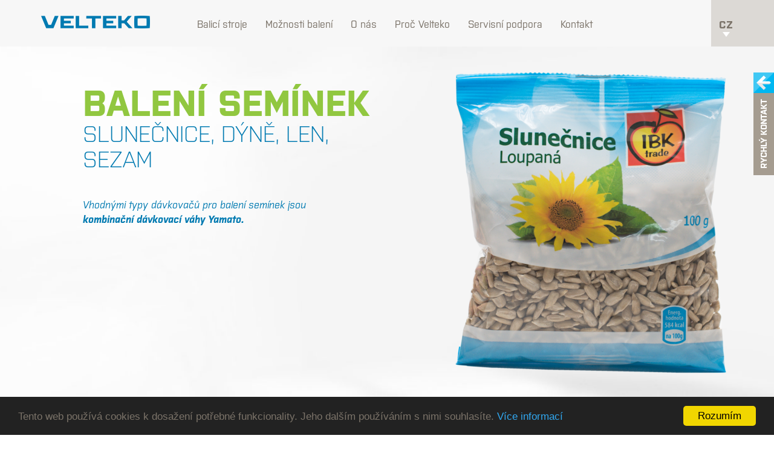

--- FILE ---
content_type: text/html; charset=utf-8
request_url: https://www.velteko.cz/komodita/baleni-seminek
body_size: 7255
content:
<!DOCTYPE html>
<html lang="cs-CZ">

<head>
    <base href="https://www.velteko.cz/"><!--[if lte IE 6]></base><![endif]-->
    <title>Balení semínek &raquo; Balicí stroje VELTEKO</title>
    <meta name="description" http-equiv="description" content=" Pro balení semínek slunečnice, dýně, lnu nebo sezamu doporučujeme dávkovací váhy Yamato od VELTEKO, ideální pro precizní dávkování a balení." />
    
    <meta http-equiv="content-type" content="text/html; charset=utf-8">

    <!-- Google Tag Manager -->
<script>(function(w,d,s,l,i){w[l]=w[l]||[];w[l].push({'gtm.start':
new Date().getTime(),event:'gtm.js'});var f=d.getElementsByTagName(s)[0],
j=d.createElement(s),dl=l!='dataLayer'?'&l='+l:'';j.async=true;j.src=
'https://www.googletagmanager.com/gtm.js?id='+i+dl;f.parentNode.insertBefore(j,f);
})(window,document,'script','dataLayer','GTM-M7QX4X8');</script>
<!-- End Google Tag Manager -->
    <link rel="apple-touch-icon-precomposed" sizes="57x57" href="themes/velteko/images/favicons/apple-touch-icon-57x57.png" />
    <link rel="apple-touch-icon-precomposed" sizes="114x114" href="themes/velteko/images/favicons/apple-touch-icon-114x114.png" />
    <link rel="apple-touch-icon-precomposed" sizes="72x72" href="themes/velteko/images/favicons/apple-touch-icon-72x72.png" />
    <link rel="apple-touch-icon-precomposed" sizes="144x144" href="themes/velteko/images/favicons/apple-touch-icon-144x144.png" />
    <link rel="apple-touch-icon-precomposed" sizes="60x60" href="themes/velteko/images/favicons/apple-touch-icon-60x60.png" />
    <link rel="apple-touch-icon-precomposed" sizes="120x120" href="themes/velteko/images/favicons/apple-touch-icon-120x120.png" />
    <link rel="apple-touch-icon-precomposed" sizes="76x76" href="themes/velteko/images/favicons/apple-touch-icon-76x76.png" />
    <link rel="apple-touch-icon-precomposed" sizes="152x152" href="themes/velteko/images/favicons/apple-touch-icon-152x152.png" />
    <link rel="icon" type="image/png" href="themes/velteko/images/favicons/favicon-196x196.png" sizes="196x196" />
    <link rel="icon" type="image/png" href="themes/velteko/images/favicons/favicon-96x96.png" sizes="96x96" />
    <link rel="icon" type="image/png" href="themes/velteko/images/favicons/favicon-32x32.png" sizes="32x32" />
    <link rel="icon" type="image/png" href="themes/velteko/images/favicons/favicon-16x16.png" sizes="16x16" />
    <link rel="icon" type="image/png" href="themes/velteko/images/favicons/favicon-128.png" sizes="128x128" />
    <meta name="application-name" content="themes/velteko/images/favicons/&nbsp;" />
    <meta name="msapplication-TileColor" content="themes/velteko/images/favicons/#FFFFFF" />
    <meta name="msapplication-TileImage" content="themes/velteko/images/favicons/mstile-144x144.png" />
    <meta name="msapplication-square70x70logo" content="themes/velteko/images/favicons/mstile-70x70.png" />
    <meta name="msapplication-square150x150logo" content="themes/velteko/images/favicons/mstile-150x150.png" />
    <meta name="msapplication-wide310x150logo" content="themes/velteko/images/favicons/mstile-310x150.png" />
    <meta name="msapplication-square310x310logo" content="themes/velteko/images/favicons/mstile-310x310.png" />
    <meta name="author" content="Insidea s.r.o., www.insidea.cz">
    <meta property="og:title" content="Balení semínek &raquo; Balicí stroje VELTEKO">
    <meta property="og:site_name" content="Balicí stroje VELTEKO">
    <meta property="og:type" content="website">
    <link rel="shortcut icon" href="themes/velteko/images/favicon.ico" />

    <link rel="stylesheet" type="text/css" media="screen" href="themes/velteko/css/bootstrap.min.css" />
    <link rel="stylesheet" type="text/css" media="screen" href="themes/velteko/css/screen.min.css" />
    <link rel="stylesheet" type="text/css" media="screen" href="themes/velteko/css/custom.css" />
    <link rel=stylesheet href="themes/velteko/css/print.css" media="print" />

    <meta name="viewport" content="width=device-width,initial-scale=1" />
    <meta name="HandheldFriendly" content="true" />
    <!--[if lte IE 8]>
	<script type="text/javascript" src="themes/velteko/scripts/ie.js"></script>
	<link rel="stylesheet" type="text/css" media="screen" href="stylesheets/ie.css" />
  	<script src="https://cdnjs.cloudflare.com/ajax/libs/respond.js/1.1.0/respond.min.js"></script>
  	<![endif]-->

    
        <!-- Hotjar Tracking Code for http://www.velteko.com -->
        <script>
            (function(h,o,t,j,a,r){
                h.hj=h.hj||function(){(h.hj.q=h.hj.q||[]).push(arguments)};
                h._hjSettings={hjid:606731,hjsv:5};
                a=o.getElementsByTagName('head')[0];
                r=o.createElement('script');r.async=1;
                r.src=t+h._hjSettings.hjid+j+h._hjSettings.hjsv;
                a.appendChild(r);
            })(window,document,'//static.hotjar.com/c/hotjar-','.js?sv=');
        </script>
    


    <script src="//use.typekit.net/bsm1xfi.js"></script>
    <script>
        try {
            Typekit.load();
        } catch (e) {}
    </script>

<!-- Begin Cookie Consent plugin by Silktide - http://silktide.com/cookieconsent -->
    <script type="text/javascript">
    window.cookieconsent_options = {"message":"Tento web používá cookies k dosažení potřebné funkcionality. Jeho dalším používáním s nimi souhlasíte.","dismiss":"Rozumím","learnMore":"Více informací","link":"https://europa.eu/european-union/abouteuropa/cookies_cs","theme":"dark-bottom","target":"_blank"};
    </script>
    <script type="text/javascript" src="https://cdnjs.cloudflare.com/ajax/libs/cookieconsent2/1.0.10/cookieconsent.min.js"></script>
<!-- End Cookie Consent plugin -->
</head>

<body class="preload">
<!-- Google Tag Manager (noscript) -->
<noscript><iframe src="https://www.googletagmanager.com/ns.html?id=GTM-M7QX4X8"
height="0" width="0" style="display:none;visibility:hidden"></iframe></noscript>
<!-- End Google Tag Manager (noscript) -->
    <header class="main_header">

  <nav class="navbar navbar-default">
    <div class="container">

      <ul class="main_header__languages">
    <li class="dropdown">
        <a href="/komodita/baleni-seminek#" class="dropdown-toggle" data-toggle="dropdown" role="button" aria-haspopup="true"
           aria-expanded="false">cz <span class="caret"></span></a>
        <ul class="dropdown-menu  dropdown-menu-right">
            <li class="respo_close"><a href="/komodita/baleni-seminek#">X</a></li>
            
                <li>
                    
						
							<a href="https://www.velteko.cz" hreflang="cs" ><span>cz</span>čeština</a>
						
						
						
                    
                </li>
            
                <li>
                    
						
						
							<a href="https://www.velteko.com" hreflang="en" ><span>en</span>english</a>
						
						
                    
                </li>
            
                <li>
                    
						
						
						
							<a href="https://www.velteko.pl" hreflang="pl" ><span>pl</span>polski</a>
						
                    
                </li>
            
                <li>
                    
						
						
						
                    
                </li>
            
				<li>
                    
                    <a href="https://www-velteko-com.translate.goog/?_x_tr_sl=en&_x_tr_tl=ru" hreflang="ru" target="_blank"><span>RU</span>русский</a>
					
                </li>
        </ul>
    </li>
</ul>


      <div class="navbar-header">
        <button type="button" class="navbar-toggle collapsed navbar__handle">
          <span class="sr-only">Toggle navigation</span>
          <span class="icon-bar"></span>
          <span class="icon-bar"></span>
          <span class="icon-bar"></span>
        </button>
          <a class="navbar-brand" href="https://www.velteko.cz/"><img src="themes/velteko/images/logo.png" alt="Velteko" class="main_header__logo" width="180" height="20" /></a>
      </div>

      <div id="navbar" class="navbar-collapse collapse no-transtion">

        <ul class="nav navbar-nav">
          <li class="main_header__respo_handle">
            <button type="button" class="main_header__respo_cross navbar__handle">
              <i class="icon icon--cross">Close</i>
            </button>
          </li>

          

              <li class="has-submenu">
                  <a class="" href="/balici-stroje/">Balicí stroje</a>

                

                    <button class="btn-link nav__submenu_arrow nav__submenu-opened"><span class="glyphicon glyphicon-chevron-up"></span></button>
                    <button class="btn-link nav__submenu_arrow nav__submenu-closed"><span class="glyphicon glyphicon-chevron-down"></span></button>

                    <ul>
                      
                          <li class="">
                              <a href="/balici-stroje/vertikalni-balici-stroje/" class="link">
                    <span class="nav__icon">
                      <img src="/assets/default-pages/icon/vertikalni-balici-stroje-versa.png" alt="Vertikální balicí stroje" width="284" height="365"/>
                    </span> Vertikální balicí stroje
                              </a>
                          </li>
                      
                          <li class="">
                              <a href="/balici-stroje/balici-a-uzaviraci-stroje-us/" class="link">
                    <span class="nav__icon">
                      <img src="/assets/default-pages/icon/balici-uzaviraci-stroje-us.png" alt="Balicí a uzavírací linky US" width="284" height="365"/>
                    </span> Balicí a uzavírací linky US
                              </a>
                          </li>
                      
                          <li class="">
                              <a href="/balici-stroje/davkovace-balici-stroju/" class="link">
                    <span class="nav__icon">
                      <img src="/assets/default-pages/icon/davkovace.png" alt="Dávkovače k balicím strojům Velteko" width="284" height="365"/>
                    </span> Dávkovače k balicím strojům Velteko
                              </a>
                          </li>
                      
                          <li class="">
                              <a href="/balici-stroje/vkladace-pro-balici-stroje/" class="link">
                    <span class="nav__icon">
                      <img src="/assets/default-pages/icon/vkladace.png" alt="Vkladače sáčků do kartonů Velteko" width="284" height="365"/>
                    </span> Vkladače sáčků do kartonů Velteko
                              </a>
                          </li>
                      
                          <li class="">
                              <a href="/balici-stroje/horizontalni-stroje-mespack/" class="link">
                    <span class="nav__icon">
                      <img src="/assets/default-pages/icon/horizontalni-stroje-mespack.png" alt="Horizontální stroje Mespack" width="284" height="365"/>
                    </span> Horizontální stroje Mespack
                              </a>
                          </li>
                      
                    </ul>

                

              </li>
          

              <li class="has-submenu">
                  <a class="" href="/moznosti-baleni/">Možnosti balení</a>

                

                    <button class="btn-link nav__submenu_arrow nav__submenu-opened"><span class="glyphicon glyphicon-chevron-up"></span></button>
                    <button class="btn-link nav__submenu_arrow nav__submenu-closed"><span class="glyphicon glyphicon-chevron-down"></span></button>

                    <ul>
                      
                          <li class="">
                              <a href="/moznosti-baleni/vsechny-moznosti-baleni/" class="link">
                    <span class="nav__icon">
                      <img src="/assets/default-pages/icon/vsechny-moznosti-baleni.png" alt="Sáčky a modifikace" width="284" height="365"/>
                    </span> Sáčky a modifikace
                              </a>
                          </li>
                      
                          <li class="">
                              <a href="/moznosti-baleni/balene-produkty/" class="link">
                    <span class="nav__icon">
                      <img src="/assets/default-pages/icon/balene-komodity.png" alt="Balené produkty" width="284" height="365"/>
                    </span> Balené produkty
                              </a>
                          </li>
                      
                    </ul>

                

              </li>
          

              <li class="has-submenu">
                  <a class="" href="/velteko-group/">O nás</a>

                

                    <button class="btn-link nav__submenu_arrow nav__submenu-opened"><span class="glyphicon glyphicon-chevron-up"></span></button>
                    <button class="btn-link nav__submenu_arrow nav__submenu-closed"><span class="glyphicon glyphicon-chevron-down"></span></button>

                    <ul>
                      
                          <li class="">
                              <a href="/velteko-group/filozofie-spolecnosti/" class="link">
                    <span class="nav__icon">
                      <img src="/assets/default-pages/icon/group-vision.png" alt="Kdo jsme" width="284" height="365"/>
                    </span> Kdo jsme
                              </a>
                          </li>
                      
                          <li class="">
                              <a href="/velteko-group/novinky/" class="link">
                    <span class="nav__icon">
                      <img src="/assets/default-pages/icon/novinky.png" alt="Novinky" width="284" height="365"/>
                    </span> Novinky
                              </a>
                          </li>
                      
                          <li class="">
                              <a href="/velteko-group/velteko-noviny/" class="link">
                    <span class="nav__icon">
                      <img src="/assets/default-pages/icon/novinky-in.png" alt="Velteko Noviny" width="284" height="365"/>
                    </span> Velteko Noviny
                              </a>
                          </li>
                      
                          <li class="">
                              <a href="/velteko-group/lide-a-kariera/" class="link">
                    <span class="nav__icon">
                      <img src="/assets/default-pages/icon/people-careers.png" alt="Lidé a kariéra" width="284" height="365"/>
                    </span> Lidé a kariéra
                              </a>
                          </li>
                      
                          <li class="">
                              <a href="/velteko-group/benefity-a-firemni-kultura/" class="link">
                    <span class="nav__icon">
                      <img src="/assets/default-pages/icon/people-careers.png" alt="Benefity a firemní kultura" width="284" height="365"/>
                    </span> Benefity a firemní kultura
                              </a>
                          </li>
                      
                          <li class="">
                              <a href="/velteko-group/30let/" class="link">
                    <span class="nav__icon">
                      <img src="/assets/default-pages/icon/ikona-30let.png" alt="30 let historie VELTEKO" width="284" height="365"/>
                    </span> 30 let historie VELTEKO
                              </a>
                          </li>
                      
                          <li class="">
                              <a href="/velteko-group/napsali-o-nas/" class="link">
                    <span class="nav__icon">
                      <img src="/assets/default-pages/icon/novinky-in.png" alt="Napsali o nás" width="284" height="365"/>
                    </span> Napsali o nás
                              </a>
                          </li>
                      
                    </ul>

                

              </li>
          

              <li class="has-submenu">
                  <a class="" href="/proc-velteko/">Proč Velteko</a>

                

                    <button class="btn-link nav__submenu_arrow nav__submenu-opened"><span class="glyphicon glyphicon-chevron-up"></span></button>
                    <button class="btn-link nav__submenu_arrow nav__submenu-closed"><span class="glyphicon glyphicon-chevron-down"></span></button>

                    <ul>
                      
                          <li class="">
                              <a href="/proc-velteko/vlastni-vyvoj-a-technologie/" class="link">
                    <span class="nav__icon">
                      <img src="/assets/default-pages/icon/vertikalni-balici-stroje-versa.png" alt="Vlastní vývoj a technologie" width="284" height="365"/>
                    </span> Vlastní vývoj a technologie
                              </a>
                          </li>
                      
                          <li class="">
                              <a href="/proc-velteko/spolehlivost/" class="link">
                    <span class="nav__icon">
                      <img src="/assets/default-pages/icon/vertikalni-balici-stroje-versa.png" alt="Max. spolehlivost " width="284" height="365"/>
                    </span> Max. spolehlivost 
                              </a>
                          </li>
                      
                          <li class="">
                              <a href="/proc-velteko/versatilita/" class="link">
                    <span class="nav__icon">
                      <img src="/assets/default-pages/icon/predprodejni-servis.png" alt="Versatilita" width="284" height="365"/>
                    </span> Versatilita
                              </a>
                          </li>
                      
                          <li class="">
                              <a href="/proc-velteko/doporuceni/" class="link">
                    <span class="nav__icon">
                      <img src="/assets/default-pages/icon/pripadove-studie.png" alt="Reference" width="284" height="365"/>
                    </span> Reference
                              </a>
                          </li>
                      
                          <li class="">
                              <a href="/proc-velteko/pripadove-studie/" class="link">
                    <span class="nav__icon">
                      <img src="/assets/default-pages/icon/pripadove-studie.png" alt="Případové studie" width="284" height="365"/>
                    </span> Případové studie
                              </a>
                          </li>
                      
                    </ul>

                

              </li>
          

              <li class="has-submenu">
                  <a class="" href="/servisni-podpora/">Servisní podpora</a>

                

                    <button class="btn-link nav__submenu_arrow nav__submenu-opened"><span class="glyphicon glyphicon-chevron-up"></span></button>
                    <button class="btn-link nav__submenu_arrow nav__submenu-closed"><span class="glyphicon glyphicon-chevron-down"></span></button>

                    <ul>
                      
                          <li class="">
                              <a href="/servisni-podpora/zarucni-a-pozarucni-servis/" class="link">
                    <span class="nav__icon">
                      <img src="/assets/default-pages/icon/zarucni-pozarucni-servis.png" alt="Záruční a pozáruční servis" width="284" height="365"/>
                    </span> Záruční a pozáruční servis
                              </a>
                          </li>
                      
                          <li class="">
                              <a href="/servisni-podpora/nahradni-dily/" class="link">
                    <span class="nav__icon">
                      <img src="/assets/default-pages/icon/nahradni-dily.png" alt="Náhradní díly" width="284" height="365"/>
                    </span> Náhradní díly
                              </a>
                          </li>
                      
                    </ul>

                

              </li>
          

              <li class="has-submenu">
                  <a class="" href="/kontakt/">Kontakt</a>

                

                    <button class="btn-link nav__submenu_arrow nav__submenu-opened"><span class="glyphicon glyphicon-chevron-up"></span></button>
                    <button class="btn-link nav__submenu_arrow nav__submenu-closed"><span class="glyphicon glyphicon-chevron-down"></span></button>

                    <ul>
                      
                          <li class="">
                              <a href="/kontakt/sidlo-spolecnosti/" class="link">
                    <span class="nav__icon">
                      <img src="/assets/default-pages/icon/sidlo-spolecnosti.png" alt="Sídlo společnosti" width="284" height="365"/>
                    </span> Sídlo společnosti
                              </a>
                          </li>
                      
                          <li class="">
                              <a href="/kontakt/prodejni-sit/" class="link">
                    <span class="nav__icon">
                      <img src="/assets/default-pages/icon/prodejni-servisni-sit.png" alt="Prodejní síť" width="284" height="365"/>
                    </span> Prodejní síť
                              </a>
                          </li>
                      
                          <li class="">
                              <a href="/kontakt/servisni-sit/" class="link">
                    <span class="nav__icon">
                      <img src="/assets/default-pages/icon/zarucni-pozarucni-servis.png" alt="Servisní síť" width="284" height="365"/>
                    </span> Servisní síť
                              </a>
                          </li>
                      
                          <li class="">
                              <a href="/kontakt/oznameni-o-ochran-osobnich-udaju-pro-web-a-partnery/" class="link">
                    <span class="nav__icon">
                      <img src="/assets/default-pages/icon/people-careers.png" alt="Oznámení o ochraně osobních údajů" width="284" height="365"/>
                    </span> Oznámení o ochraně osobních údajů
                              </a>
                          </li>
                      
                          <li class="">
                              <a href="/kontakt/whistleblowing/" class="link">
                    <span class="nav__icon">
                      <img src="/assets/default-pages/icon/people-careers.png" alt="Whistleblowing" width="284" height="365"/>
                    </span> Whistleblowing
                              </a>
                          </li>
                      
                    </ul>

                

              </li>
          

        </ul>
      </div>
    </div>
  </nav>

</header>


        <div class="promo promo--subpage">

    <div class="promo__detail">
        <img src="themes/velteko/images/temporary/detail_sacky/promo_bg.jpg" alt="bg" width="1920" height="821" class="promo__bg" />
        <div class="container">
            <div class="row">
                <div class="col-xs-12 col-sm-7  col-lg-6 col-lg-offset-1 promo__desc">
                    <h1 class="promo__title">Balení semínek</h1>
                    <h2>slunečnice, dýně, len, sezam</h2><p>Vhodnými typy dávkovačů pro balení semínek jsou <strong>kombinační dávkovací váhy Yamato.</strong></p>
                </div>
                <div class="col-xs-12 col-sm-5 promo__img_with_bg">
                    <img src="/assets/commodity/42/_resampled/ScaleWidthWyI0NTgiXQ/A-slunecnice-IBK.png" alt="VELTEKO Packaging Solutions for Sunflower Seeds" />
                </div>
            </div>
        </div>
    </div>

</div>

<div class="sec_nav">
    <div class="container">
        <ul class="sec_nav__list sec_nav__list--left" id="tabs_navigation" role="tablist">
            <li class="active"><a href="/komodita/baleni-seminek#sacky" aria-controls="sacky" role="tab" data-toggle="tab">Související Sáčky</a></li>
            <li><a href="/komodita/baleni-seminek#souvisejici-stroje" aria-controls="souvisejici-stroje" role="tab" data-toggle="tab">Související Stroje</a></li>
            
            <li><a href="/komodita/baleni-seminek#davkovace" aria-controls="davkovace" role="tab" data-toggle="tab">Dávkovače</a></li>
            
            
        </ul>
        <!-- <ul class="sec_nav__list sec_nav__list--right">
            <li><a href="/komodita/baleni-seminek#">Stáhnout katalog</a></li>
            <li><a href="/komodita/baleni-seminek#" class="cf__handle">Získat nabídku</a></li>
        </ul> -->
    </div>
</div>


<div class="main_content">

    <div class="tabs_content">

        <div role="tabpanel" class="tab-pane fade in active" id="sacky">

            <div class="container">
				<div class="row">
					<div class="col-xs-12">
                        
                            
                                <h2 class="text-center alone">Základní Sáčky</h2>
                                <ul class="bags__list bags__list--bags">
                                    
                                        <li>
                                            <article class="bags__item">
                                                <a href="/moznosti-baleni/vsechny-moznosti-baleni/sacky/sacek-3s">
                                                    <h6>Sáček 3S</h6>
                                                    <img src="/assets/packages/photo/3S-zakladni.png" alt="bag"/>

                                                    <div class="bags__specif">
                                                        
                                                            <dl>
                                                                <dt>X</dt>
                                                                <dd>20–380 mm</dd>
                                                            </dl>
                                                        
                                                        
                                                            <dl>
                                                                <dt>Y</dt>
                                                                <dd>0–380 mm</dd>
                                                            </dl>
                                                        
                                                        
                                                    </div>
                                                </a>
                                            </article>
                                        </li>
                                    
                                        <li>
                                            <article class="bags__item">
                                                <a href="/moznosti-baleni/vsechny-moznosti-baleni/sacky/standpouch-simple">
                                                    <h6>StandPouch SIMPLE</h6>
                                                    <img src="/assets/packages/photo/velteko-ikony-sacky-web-rezy-StandPouch-SIMPLE-zakladni.png" alt="bag"/>

                                                    <div class="bags__specif">
                                                        
                                                            <dl>
                                                                <dt>X</dt>
                                                                <dd>40–120 mm</dd>
                                                            </dl>
                                                        
                                                        
                                                            <dl>
                                                                <dt>Y</dt>
                                                                <dd>40–150 mm</dd>
                                                            </dl>
                                                        
                                                        
                                                            <dl>
                                                                <dt>Z</dt>
                                                                <dd>20–40 mm</dd>
                                                            </dl>
                                                        
                                                    </div>
                                                </a>
                                            </article>
                                        </li>
                                    
                                        <li>
                                            <article class="bags__item">
                                                <a href="/moznosti-baleni/vsechny-moznosti-baleni/sacky/dispense-pouch">
                                                    <h6>Dispense Pouch</h6>
                                                    <img src="/assets/packages/photo/velteko-ikony-sacky-web-rezy-DispensePouch-zakladni.png" alt="bag"/>

                                                    <div class="bags__specif">
                                                        
                                                            <dl>
                                                                <dt>X</dt>
                                                                <dd>20–360 mm</dd>
                                                            </dl>
                                                        
                                                        
                                                            <dl>
                                                                <dt>Y</dt>
                                                                <dd>40–250 mm</dd>
                                                            </dl>
                                                        
                                                        
                                                    </div>
                                                </a>
                                            </article>
                                        </li>
                                    
                                </ul>
                            


                            
                                <h2 class="text-center alone">Ukázky modifikovaných sáčků</h2>
                                <ul class="bags__list bags__list--bags">
                                    
                                            <li>
                                                <article class="bags__item">
                                                    <a href="/moznosti-baleni/vsechny-moznosti-baleni/sacky/stojaci-sacek-s-provarenymi-hranami-a-vnitrnim-ventilkem">
                                                        <h6>Stojací sáček s provařenými hranami a vnitřním ventilkem</h6>
                                                        <img src="/assets/packages/photo/internal-valve-F.png" alt="bag"/>

                                                        <div class="bags__specif">
                                                            
                                                                <dl>
                                                                    <dt>X</dt>
                                                                    <dd>40–280 mm</dd>
                                                                </dl>
                                                            
                                                            
                                                                <dl>
                                                                    <dt>Y</dt>
                                                                    <dd>60–480 mm</dd>
                                                                </dl>
                                                            
                                                            
                                                                <dl>
                                                                    <dt>Z</dt>
                                                                    <dd>42–140 mm</dd>
                                                                </dl>
                                                            
                                                        </div>
                                                    </a>
                                                </article>
                                            </li>
                                    
                                            <li>
                                                <article class="bags__item">
                                                    <a href="/moznosti-baleni/vsechny-moznosti-baleni/sacky/stojaci-sacek-s-provarenymi-hranami-se-zipem">
                                                        <h6>Stojací sáček s provařenými hranami se Zipem</h6>
                                                        <img src="/assets/packages/photo/BAG-F-zip.png" alt="bag"/>

                                                        <div class="bags__specif">
                                                            
                                                                <dl>
                                                                    <dt>X</dt>
                                                                    <dd>40–280 mm</dd>
                                                                </dl>
                                                            
                                                            
                                                                <dl>
                                                                    <dt>Y</dt>
                                                                    <dd>60–800 mm</dd>
                                                                </dl>
                                                            
                                                            
                                                                <dl>
                                                                    <dt>Z</dt>
                                                                    <dd>42–140 mm</dd>
                                                                </dl>
                                                            
                                                        </div>
                                                    </a>
                                                </article>
                                            </li>
                                    
                                </ul>
                            
                        
                    </div>
                </div>
            </div>
        </div>

        

        <div role="tabpanel" class="tab-pane fade" id="souvisejici-stroje">

            <div class="container">
                <div class="row">
                    <div class="col-xs-12">

                        <h2 class="text-center alone">Související Stroje</h2>

                        
                            <ul class="bags__list bags__list--bags">
                                
                                    <li>
                                        <article class="bags__item">
                                            <a href="/balici-stroje/vertikalni-balici-stroje/versatile/versatile-280/">
                                                <h6>VERSATILE-280</h6>
                                                <img src="/assets/default-pages/icon/_resampled/ScaleHeightWyIzMjQiXQ/versatile-280-min.png" alt="VERSATILE-280" />
                                            </a>
                                        </article>
                                    </li>
                                
                                    <li>
                                        <article class="bags__item">
                                            <a href="/balici-stroje/vertikalni-balici-stroje/versatile/versatile-360/">
                                                <h6>VERSATILE-360</h6>
                                                <img src="/assets/default-pages/icon/_resampled/ScaleHeightWyIzMjQiXQ/versatile-360-min.png" alt="VERSATILE-360" />
                                            </a>
                                        </article>
                                    </li>
                                
                                    <li>
                                        <article class="bags__item">
                                            <a href="/balici-stroje/vertikalni-balici-stroje/versatile/versatile-440/">
                                                <h6>VERSATILE-440</h6>
                                                <img src="/assets/default-pages/icon/_resampled/ScaleHeightWyIzMjQiXQ/versatile-440-min.png" alt="VERSATILE-440" />
                                            </a>
                                        </article>
                                    </li>
                                
                                    <li>
                                        <article class="bags__item">
                                            <a href="/balici-stroje/balici-a-uzaviraci-stroje-us/us-100/">
                                                <h6>Uzavírací a balicí linka </h6>
                                                <img src="/assets/default-pages/icon/_resampled/ScaleHeightWyIzMjQiXQ/us100-mini.png" alt="Uzavírací a balicí linka " />
                                            </a>
                                        </article>
                                    </li>
                                
                                    <li>
                                        <article class="bags__item">
                                            <a href="/balici-stroje/vertikalni-balici-stroje/duplex-360/">
                                                <h6>DUPLEX-360</h6>
                                                <img src="/assets/default-pages/icon/_resampled/ScaleHeightWyIzMjQiXQ/duplex-min.png" alt="DUPLEX-360" />
                                            </a>
                                        </article>
                                    </li>
                                
                                    <li>
                                        <article class="bags__item">
                                            <a href="/balici-stroje/vertikalni-balici-stroje/prime-360/">
                                                <h6>PRIME-360</h6>
                                                <img src="/assets/default-pages/icon/_resampled/ScaleHeightWyIzMjQiXQ/prime-min.png" alt="PRIME-360" />
                                            </a>
                                        </article>
                                    </li>
                                
                                    <li>
                                        <article class="bags__item">
                                            <a href="/balici-stroje/vertikalni-balici-stroje/doypack-360/">
                                                <h6>DOYPACK / STANDUP POUCH - 360</h6>
                                                <img src="/assets/default-pages/icon/_resampled/ScaleHeightWyIzMjQiXQ/doypack-min.png" alt="DOYPACK / STANDUP POUCH - 360" />
                                            </a>
                                        </article>
                                    </li>
                                
                                    <li>
                                        <article class="bags__item">
                                            <a href="/balici-stroje/vertikalni-balici-stroje/washdown/">
                                                <h6>WASHDOWN-360</h6>
                                                <img src="/assets/default-pages/icon/_resampled/ScaleHeightWyIzMjQiXQ/washdown-min.png" alt="WASHDOWN-360" />
                                            </a>
                                        </article>
                                    </li>
                                
                                    <li>
                                        <article class="bags__item">
                                            <a href="/balici-stroje/vertikalni-balici-stroje/airless/">
                                                <h6>AIRLESS-360</h6>
                                                <img src="/assets/default-pages/icon/_resampled/ScaleHeightWyIzMjQiXQ/versatile-360-min.png" alt="AIRLESS-360" />
                                            </a>
                                        </article>
                                    </li>
                                
                            </ul>
                        
                    </div>
                </div>
            </div>

        </div>

        <div role="tabpanel" class="tab-pane fade" id="davkovace">

            <div class="container">
				<div class="row">
					<div class="col-xs-12">

						<h2 class="text-center alone">Dávkovače</h2>

						<ul class="bags__list bags__list--aplikace">
                            
						</ul>
					</div>
				</div>
			</div>

        </div>

        <div role="tabpanel" class="tab-pane fade" id="doporuceni">

            <div class="container">
				<div class="row">
					<div class="col-xs-12">

						<h2 class="text-center alone">Doporučení</h2>

						<ul class="bags__list bags__list--aplikace">
                            
						</ul>
					</div>
				</div>
			</div>

        </div>

        <div role="tabpanel" class="tab-pane fade" id="studie">

            <div class="container">
				<div class="row">
					<div class="col-xs-12">

						<h2 class="text-center alone">Případové studie</h2>

						<ul class="bags__list bags__list--aplikace">
                            
						</ul>
					</div>
				</div>
			</div>

        </div>

    </div>

</div>


<script type="text/javascript">
    $(document).ready(function () {
        hideBoxis();
        showBox('sacky');
        $(".list_tab").click(function () {
            hideBoxis();
            showBox($(this).attr('data-box'));
        });

    });


    function hideBoxis()
    {
        $(".content_block").hide();
    }

    function showBox(boxName)
    {
        $(".content_block[data-box='" + boxName + "']").show();
    }

</script>


        <footer class="main_footer">
  <div class="container">
    <p class="main_footer__copy">
      &copy; 2017 VELTEKO s.r.o.
    </p>

    <ul class="main_footer__soc">
      <li><a href="https://www.linkedin.com/company/velteko/" target="_blank"><img src="themes/velteko/images/icons/logos/in.png" alt="LinkedIN" width="41" height="41" /></a></li>
    </ul>

    <ul class="main_footer__nav">
      <!-- <li><a href="/komodita/baleni-seminek#"><span>Mapa stránek</span></a></li> -->
      <li><a href="/o-webu/"><span>O webu</span></a></li>
    </ul>
    <p class="main_footer__created">
      Created
      <a href="http://www.insidea.cz" target="_blank"><img src="themes/velteko/images/icons/logos/creator.png" alt="Created by" width="28" height="28" /></a>
    </p>
    <img src="themes/velteko/images/bg/footer_velteko.png" alt="Velteko" class="main_footer__velteko" />
  </div>
  <a href="/komodita/baleni-seminek#" class="main_footer__goup"><img src="themes/velteko/images/icons/arrow_top.png" alt="Nahoru" width="40" height="40" /></a>
</footer>


            <div class="cf" id="cf">
                <div class="cf__bookmark">
                    <a href="/komodita/baleni-seminek#">Rychlý kontakt <i class="icon icon--cf">Rychlý kontakt</i> </a>
                </div>
                <div class="cf__body">
                    <div class="cf__inner">

                        

                        <h5>Napište nám svůj dotaz.</h5>

                        <form action="https://www.velteko.cz/form/contform" class="cf__form" method="post">
                            <input type="text" id="cf__firstname" class="form-control" name="firstname" placeholder="Jméno*" />

                            <input type="text" id="cf__lastname" class="form-control" name="lastname" placeholder="Příjmení*" />

                            <input type="text" id="cf__position" class="form-control" name="position" placeholder="Pracovní pozice" />

                            <input type="text" id="cf__company" class="form-control" name="company" placeholder="Firma*" />

                            <input type="text" id="cf__country" class="form-control" name="country" placeholder="Země*" />

                            <input type="text" id="cf__phone" class="form-control" name="phone" placeholder="Tel.*" />

                            <input type="email" id="cf__email" class="form-control" name="email" placeholder="Firemní Email*" />

                            <textarea name="message" id="cf__message" class="form-control" placeholder="Vaše zpráva*"></textarea>

                            <div class="checkbox" id="cf__agreement">
                                <label>
                                    <input type="checkbox" id="cf__agreementInp" name="agreement"> Souhlasím se zpracováním <a href="http://www.velteko.cz/kontakt/oznameni-o-ochran-osobnich-udaju-pro-web-a-partnery/" target="_blank">osobních údajů</a>.*
                                </label>
                            </div>

                            <div id="recaptcha-ContForm" class="g-recaptcha" data-size="50"></div>

                            <input type="hidden" class="form-control" name="locale" value="cs-CZ" />

                            <p class="cf__messageform validation-message"></p>

                            <input id="cf__submit-btn" type="button" name="submit" class="btn btn-default" value="Odeslat" />
                        </form>
                    </div>
                </div>
            </div>



<script type="text/javascript">
    var CaptchaCallback = function() {
        grecaptcha.render('recaptcha-ContForm', {'sitekey' : '6LdqFiQUAAAAAJWN8rGf9IVyTN8XUp4Pj8eA0aNx'});
        grecaptcha.render('recaptcha-NewsForm', {'sitekey' : '6LdqFiQUAAAAAJWN8rGf9IVyTN8XUp4Pj8eA0aNx'});
    };
</script>



<script src="themes/velteko/javascript/jquery-2.0.3.min.js"></script>
<script type="text/javascript" src="themes/velteko/javascript/custom.min.js"></script>
<script type="text/javascript" src="themes/velteko/javascript/forms.js"></script>
<script type="text/javascript" src="themes/velteko/javascript/bootstrap.min.js"></script>
<script type="text/javascript" src="themes/velteko/javascript/slick.min.js"></script>
<script type="text/javascript" src="themes/velteko/javascript/lightbox.min.js"></script>
<script type="text/javascript" src="themes/velteko/javascript/configurator.js"></script>
<script src="https://www.google.com/recaptcha/api.js?onload=CaptchaCallback&render=explicit" async defer></script>

<script type="application/ld+json">
{
  "@context": "http://schema.org",
  "@type": "Organization",
  "address": {
    "@type": "PostalAddress",
    "addressLocality": "Vlašim, Czech Republic",
    "postalCode": "25801",
    "streetAddress": "K Borovičkám 1716"
  },
  "email": "velteko@velteko.cz",
  "name": "VELTEKO s.r.o.",
  "telephone": "+420 317 846 473",
  "url" : "https://www.velteko.cz/",
  "brand": {
    "@type": "Brand",
    "name": "Velteko",
    "logo": "http://www.velteko.com/themes/velteko/images/logo.png",
    "image": "http://www.velteko.com/assets/default-pages/photo/04-536x.png"
  },
  "contactPoint" : [
    { "@type" : "ContactPoint",
      "telephone" : "+420 317 846 473",
      "contactType" : "customer service",
      "email": "velteko@velteko.cz"
    } , {
      "@type" : "ContactPoint",
      "telephone" : "+420 606 730 923",
      "contactType" : "technical support",
      "email": "tomas.valla@velteko.cz"
    } , {
      "@type" : "ContactPoint",
      "telephone" : "+420 725 130 246 ",
      "contactType" : "technical support",
      "email": "tomas.pastorek@velteko.cz"
    } ],
  "review": {
    "@type": "review",
    "url": "http://www.velteko.com/why-velteko/testimonials/",
    "author": "Velteko"
  }
}
</script>

<link href="themes/velteko/css/swipebox.min.css" rel="stylesheet">
            <script src="themes/velteko/javascript/jquery.swipebox.min.js"></script>

            <script src="themes/velteko/javascript/jquery.visible.min.js"></script>
            <script type="text/javascript">
              ;( function( $ ) {
  	            $( '.swipebox' ).swipebox();
			          $( '.swipebox-video' ).swipebox();
              } )( jQuery );
            </script>
</body>
</html>


--- FILE ---
content_type: text/html; charset=utf-8
request_url: https://www.google.com/recaptcha/api2/anchor?ar=1&k=6LdqFiQUAAAAAJWN8rGf9IVyTN8XUp4Pj8eA0aNx&co=aHR0cHM6Ly93d3cudmVsdGVrby5jejo0NDM.&hl=en&v=PoyoqOPhxBO7pBk68S4YbpHZ&size=normal&anchor-ms=20000&execute-ms=30000&cb=nakgzeh2m2l4
body_size: 49468
content:
<!DOCTYPE HTML><html dir="ltr" lang="en"><head><meta http-equiv="Content-Type" content="text/html; charset=UTF-8">
<meta http-equiv="X-UA-Compatible" content="IE=edge">
<title>reCAPTCHA</title>
<style type="text/css">
/* cyrillic-ext */
@font-face {
  font-family: 'Roboto';
  font-style: normal;
  font-weight: 400;
  font-stretch: 100%;
  src: url(//fonts.gstatic.com/s/roboto/v48/KFO7CnqEu92Fr1ME7kSn66aGLdTylUAMa3GUBHMdazTgWw.woff2) format('woff2');
  unicode-range: U+0460-052F, U+1C80-1C8A, U+20B4, U+2DE0-2DFF, U+A640-A69F, U+FE2E-FE2F;
}
/* cyrillic */
@font-face {
  font-family: 'Roboto';
  font-style: normal;
  font-weight: 400;
  font-stretch: 100%;
  src: url(//fonts.gstatic.com/s/roboto/v48/KFO7CnqEu92Fr1ME7kSn66aGLdTylUAMa3iUBHMdazTgWw.woff2) format('woff2');
  unicode-range: U+0301, U+0400-045F, U+0490-0491, U+04B0-04B1, U+2116;
}
/* greek-ext */
@font-face {
  font-family: 'Roboto';
  font-style: normal;
  font-weight: 400;
  font-stretch: 100%;
  src: url(//fonts.gstatic.com/s/roboto/v48/KFO7CnqEu92Fr1ME7kSn66aGLdTylUAMa3CUBHMdazTgWw.woff2) format('woff2');
  unicode-range: U+1F00-1FFF;
}
/* greek */
@font-face {
  font-family: 'Roboto';
  font-style: normal;
  font-weight: 400;
  font-stretch: 100%;
  src: url(//fonts.gstatic.com/s/roboto/v48/KFO7CnqEu92Fr1ME7kSn66aGLdTylUAMa3-UBHMdazTgWw.woff2) format('woff2');
  unicode-range: U+0370-0377, U+037A-037F, U+0384-038A, U+038C, U+038E-03A1, U+03A3-03FF;
}
/* math */
@font-face {
  font-family: 'Roboto';
  font-style: normal;
  font-weight: 400;
  font-stretch: 100%;
  src: url(//fonts.gstatic.com/s/roboto/v48/KFO7CnqEu92Fr1ME7kSn66aGLdTylUAMawCUBHMdazTgWw.woff2) format('woff2');
  unicode-range: U+0302-0303, U+0305, U+0307-0308, U+0310, U+0312, U+0315, U+031A, U+0326-0327, U+032C, U+032F-0330, U+0332-0333, U+0338, U+033A, U+0346, U+034D, U+0391-03A1, U+03A3-03A9, U+03B1-03C9, U+03D1, U+03D5-03D6, U+03F0-03F1, U+03F4-03F5, U+2016-2017, U+2034-2038, U+203C, U+2040, U+2043, U+2047, U+2050, U+2057, U+205F, U+2070-2071, U+2074-208E, U+2090-209C, U+20D0-20DC, U+20E1, U+20E5-20EF, U+2100-2112, U+2114-2115, U+2117-2121, U+2123-214F, U+2190, U+2192, U+2194-21AE, U+21B0-21E5, U+21F1-21F2, U+21F4-2211, U+2213-2214, U+2216-22FF, U+2308-230B, U+2310, U+2319, U+231C-2321, U+2336-237A, U+237C, U+2395, U+239B-23B7, U+23D0, U+23DC-23E1, U+2474-2475, U+25AF, U+25B3, U+25B7, U+25BD, U+25C1, U+25CA, U+25CC, U+25FB, U+266D-266F, U+27C0-27FF, U+2900-2AFF, U+2B0E-2B11, U+2B30-2B4C, U+2BFE, U+3030, U+FF5B, U+FF5D, U+1D400-1D7FF, U+1EE00-1EEFF;
}
/* symbols */
@font-face {
  font-family: 'Roboto';
  font-style: normal;
  font-weight: 400;
  font-stretch: 100%;
  src: url(//fonts.gstatic.com/s/roboto/v48/KFO7CnqEu92Fr1ME7kSn66aGLdTylUAMaxKUBHMdazTgWw.woff2) format('woff2');
  unicode-range: U+0001-000C, U+000E-001F, U+007F-009F, U+20DD-20E0, U+20E2-20E4, U+2150-218F, U+2190, U+2192, U+2194-2199, U+21AF, U+21E6-21F0, U+21F3, U+2218-2219, U+2299, U+22C4-22C6, U+2300-243F, U+2440-244A, U+2460-24FF, U+25A0-27BF, U+2800-28FF, U+2921-2922, U+2981, U+29BF, U+29EB, U+2B00-2BFF, U+4DC0-4DFF, U+FFF9-FFFB, U+10140-1018E, U+10190-1019C, U+101A0, U+101D0-101FD, U+102E0-102FB, U+10E60-10E7E, U+1D2C0-1D2D3, U+1D2E0-1D37F, U+1F000-1F0FF, U+1F100-1F1AD, U+1F1E6-1F1FF, U+1F30D-1F30F, U+1F315, U+1F31C, U+1F31E, U+1F320-1F32C, U+1F336, U+1F378, U+1F37D, U+1F382, U+1F393-1F39F, U+1F3A7-1F3A8, U+1F3AC-1F3AF, U+1F3C2, U+1F3C4-1F3C6, U+1F3CA-1F3CE, U+1F3D4-1F3E0, U+1F3ED, U+1F3F1-1F3F3, U+1F3F5-1F3F7, U+1F408, U+1F415, U+1F41F, U+1F426, U+1F43F, U+1F441-1F442, U+1F444, U+1F446-1F449, U+1F44C-1F44E, U+1F453, U+1F46A, U+1F47D, U+1F4A3, U+1F4B0, U+1F4B3, U+1F4B9, U+1F4BB, U+1F4BF, U+1F4C8-1F4CB, U+1F4D6, U+1F4DA, U+1F4DF, U+1F4E3-1F4E6, U+1F4EA-1F4ED, U+1F4F7, U+1F4F9-1F4FB, U+1F4FD-1F4FE, U+1F503, U+1F507-1F50B, U+1F50D, U+1F512-1F513, U+1F53E-1F54A, U+1F54F-1F5FA, U+1F610, U+1F650-1F67F, U+1F687, U+1F68D, U+1F691, U+1F694, U+1F698, U+1F6AD, U+1F6B2, U+1F6B9-1F6BA, U+1F6BC, U+1F6C6-1F6CF, U+1F6D3-1F6D7, U+1F6E0-1F6EA, U+1F6F0-1F6F3, U+1F6F7-1F6FC, U+1F700-1F7FF, U+1F800-1F80B, U+1F810-1F847, U+1F850-1F859, U+1F860-1F887, U+1F890-1F8AD, U+1F8B0-1F8BB, U+1F8C0-1F8C1, U+1F900-1F90B, U+1F93B, U+1F946, U+1F984, U+1F996, U+1F9E9, U+1FA00-1FA6F, U+1FA70-1FA7C, U+1FA80-1FA89, U+1FA8F-1FAC6, U+1FACE-1FADC, U+1FADF-1FAE9, U+1FAF0-1FAF8, U+1FB00-1FBFF;
}
/* vietnamese */
@font-face {
  font-family: 'Roboto';
  font-style: normal;
  font-weight: 400;
  font-stretch: 100%;
  src: url(//fonts.gstatic.com/s/roboto/v48/KFO7CnqEu92Fr1ME7kSn66aGLdTylUAMa3OUBHMdazTgWw.woff2) format('woff2');
  unicode-range: U+0102-0103, U+0110-0111, U+0128-0129, U+0168-0169, U+01A0-01A1, U+01AF-01B0, U+0300-0301, U+0303-0304, U+0308-0309, U+0323, U+0329, U+1EA0-1EF9, U+20AB;
}
/* latin-ext */
@font-face {
  font-family: 'Roboto';
  font-style: normal;
  font-weight: 400;
  font-stretch: 100%;
  src: url(//fonts.gstatic.com/s/roboto/v48/KFO7CnqEu92Fr1ME7kSn66aGLdTylUAMa3KUBHMdazTgWw.woff2) format('woff2');
  unicode-range: U+0100-02BA, U+02BD-02C5, U+02C7-02CC, U+02CE-02D7, U+02DD-02FF, U+0304, U+0308, U+0329, U+1D00-1DBF, U+1E00-1E9F, U+1EF2-1EFF, U+2020, U+20A0-20AB, U+20AD-20C0, U+2113, U+2C60-2C7F, U+A720-A7FF;
}
/* latin */
@font-face {
  font-family: 'Roboto';
  font-style: normal;
  font-weight: 400;
  font-stretch: 100%;
  src: url(//fonts.gstatic.com/s/roboto/v48/KFO7CnqEu92Fr1ME7kSn66aGLdTylUAMa3yUBHMdazQ.woff2) format('woff2');
  unicode-range: U+0000-00FF, U+0131, U+0152-0153, U+02BB-02BC, U+02C6, U+02DA, U+02DC, U+0304, U+0308, U+0329, U+2000-206F, U+20AC, U+2122, U+2191, U+2193, U+2212, U+2215, U+FEFF, U+FFFD;
}
/* cyrillic-ext */
@font-face {
  font-family: 'Roboto';
  font-style: normal;
  font-weight: 500;
  font-stretch: 100%;
  src: url(//fonts.gstatic.com/s/roboto/v48/KFO7CnqEu92Fr1ME7kSn66aGLdTylUAMa3GUBHMdazTgWw.woff2) format('woff2');
  unicode-range: U+0460-052F, U+1C80-1C8A, U+20B4, U+2DE0-2DFF, U+A640-A69F, U+FE2E-FE2F;
}
/* cyrillic */
@font-face {
  font-family: 'Roboto';
  font-style: normal;
  font-weight: 500;
  font-stretch: 100%;
  src: url(//fonts.gstatic.com/s/roboto/v48/KFO7CnqEu92Fr1ME7kSn66aGLdTylUAMa3iUBHMdazTgWw.woff2) format('woff2');
  unicode-range: U+0301, U+0400-045F, U+0490-0491, U+04B0-04B1, U+2116;
}
/* greek-ext */
@font-face {
  font-family: 'Roboto';
  font-style: normal;
  font-weight: 500;
  font-stretch: 100%;
  src: url(//fonts.gstatic.com/s/roboto/v48/KFO7CnqEu92Fr1ME7kSn66aGLdTylUAMa3CUBHMdazTgWw.woff2) format('woff2');
  unicode-range: U+1F00-1FFF;
}
/* greek */
@font-face {
  font-family: 'Roboto';
  font-style: normal;
  font-weight: 500;
  font-stretch: 100%;
  src: url(//fonts.gstatic.com/s/roboto/v48/KFO7CnqEu92Fr1ME7kSn66aGLdTylUAMa3-UBHMdazTgWw.woff2) format('woff2');
  unicode-range: U+0370-0377, U+037A-037F, U+0384-038A, U+038C, U+038E-03A1, U+03A3-03FF;
}
/* math */
@font-face {
  font-family: 'Roboto';
  font-style: normal;
  font-weight: 500;
  font-stretch: 100%;
  src: url(//fonts.gstatic.com/s/roboto/v48/KFO7CnqEu92Fr1ME7kSn66aGLdTylUAMawCUBHMdazTgWw.woff2) format('woff2');
  unicode-range: U+0302-0303, U+0305, U+0307-0308, U+0310, U+0312, U+0315, U+031A, U+0326-0327, U+032C, U+032F-0330, U+0332-0333, U+0338, U+033A, U+0346, U+034D, U+0391-03A1, U+03A3-03A9, U+03B1-03C9, U+03D1, U+03D5-03D6, U+03F0-03F1, U+03F4-03F5, U+2016-2017, U+2034-2038, U+203C, U+2040, U+2043, U+2047, U+2050, U+2057, U+205F, U+2070-2071, U+2074-208E, U+2090-209C, U+20D0-20DC, U+20E1, U+20E5-20EF, U+2100-2112, U+2114-2115, U+2117-2121, U+2123-214F, U+2190, U+2192, U+2194-21AE, U+21B0-21E5, U+21F1-21F2, U+21F4-2211, U+2213-2214, U+2216-22FF, U+2308-230B, U+2310, U+2319, U+231C-2321, U+2336-237A, U+237C, U+2395, U+239B-23B7, U+23D0, U+23DC-23E1, U+2474-2475, U+25AF, U+25B3, U+25B7, U+25BD, U+25C1, U+25CA, U+25CC, U+25FB, U+266D-266F, U+27C0-27FF, U+2900-2AFF, U+2B0E-2B11, U+2B30-2B4C, U+2BFE, U+3030, U+FF5B, U+FF5D, U+1D400-1D7FF, U+1EE00-1EEFF;
}
/* symbols */
@font-face {
  font-family: 'Roboto';
  font-style: normal;
  font-weight: 500;
  font-stretch: 100%;
  src: url(//fonts.gstatic.com/s/roboto/v48/KFO7CnqEu92Fr1ME7kSn66aGLdTylUAMaxKUBHMdazTgWw.woff2) format('woff2');
  unicode-range: U+0001-000C, U+000E-001F, U+007F-009F, U+20DD-20E0, U+20E2-20E4, U+2150-218F, U+2190, U+2192, U+2194-2199, U+21AF, U+21E6-21F0, U+21F3, U+2218-2219, U+2299, U+22C4-22C6, U+2300-243F, U+2440-244A, U+2460-24FF, U+25A0-27BF, U+2800-28FF, U+2921-2922, U+2981, U+29BF, U+29EB, U+2B00-2BFF, U+4DC0-4DFF, U+FFF9-FFFB, U+10140-1018E, U+10190-1019C, U+101A0, U+101D0-101FD, U+102E0-102FB, U+10E60-10E7E, U+1D2C0-1D2D3, U+1D2E0-1D37F, U+1F000-1F0FF, U+1F100-1F1AD, U+1F1E6-1F1FF, U+1F30D-1F30F, U+1F315, U+1F31C, U+1F31E, U+1F320-1F32C, U+1F336, U+1F378, U+1F37D, U+1F382, U+1F393-1F39F, U+1F3A7-1F3A8, U+1F3AC-1F3AF, U+1F3C2, U+1F3C4-1F3C6, U+1F3CA-1F3CE, U+1F3D4-1F3E0, U+1F3ED, U+1F3F1-1F3F3, U+1F3F5-1F3F7, U+1F408, U+1F415, U+1F41F, U+1F426, U+1F43F, U+1F441-1F442, U+1F444, U+1F446-1F449, U+1F44C-1F44E, U+1F453, U+1F46A, U+1F47D, U+1F4A3, U+1F4B0, U+1F4B3, U+1F4B9, U+1F4BB, U+1F4BF, U+1F4C8-1F4CB, U+1F4D6, U+1F4DA, U+1F4DF, U+1F4E3-1F4E6, U+1F4EA-1F4ED, U+1F4F7, U+1F4F9-1F4FB, U+1F4FD-1F4FE, U+1F503, U+1F507-1F50B, U+1F50D, U+1F512-1F513, U+1F53E-1F54A, U+1F54F-1F5FA, U+1F610, U+1F650-1F67F, U+1F687, U+1F68D, U+1F691, U+1F694, U+1F698, U+1F6AD, U+1F6B2, U+1F6B9-1F6BA, U+1F6BC, U+1F6C6-1F6CF, U+1F6D3-1F6D7, U+1F6E0-1F6EA, U+1F6F0-1F6F3, U+1F6F7-1F6FC, U+1F700-1F7FF, U+1F800-1F80B, U+1F810-1F847, U+1F850-1F859, U+1F860-1F887, U+1F890-1F8AD, U+1F8B0-1F8BB, U+1F8C0-1F8C1, U+1F900-1F90B, U+1F93B, U+1F946, U+1F984, U+1F996, U+1F9E9, U+1FA00-1FA6F, U+1FA70-1FA7C, U+1FA80-1FA89, U+1FA8F-1FAC6, U+1FACE-1FADC, U+1FADF-1FAE9, U+1FAF0-1FAF8, U+1FB00-1FBFF;
}
/* vietnamese */
@font-face {
  font-family: 'Roboto';
  font-style: normal;
  font-weight: 500;
  font-stretch: 100%;
  src: url(//fonts.gstatic.com/s/roboto/v48/KFO7CnqEu92Fr1ME7kSn66aGLdTylUAMa3OUBHMdazTgWw.woff2) format('woff2');
  unicode-range: U+0102-0103, U+0110-0111, U+0128-0129, U+0168-0169, U+01A0-01A1, U+01AF-01B0, U+0300-0301, U+0303-0304, U+0308-0309, U+0323, U+0329, U+1EA0-1EF9, U+20AB;
}
/* latin-ext */
@font-face {
  font-family: 'Roboto';
  font-style: normal;
  font-weight: 500;
  font-stretch: 100%;
  src: url(//fonts.gstatic.com/s/roboto/v48/KFO7CnqEu92Fr1ME7kSn66aGLdTylUAMa3KUBHMdazTgWw.woff2) format('woff2');
  unicode-range: U+0100-02BA, U+02BD-02C5, U+02C7-02CC, U+02CE-02D7, U+02DD-02FF, U+0304, U+0308, U+0329, U+1D00-1DBF, U+1E00-1E9F, U+1EF2-1EFF, U+2020, U+20A0-20AB, U+20AD-20C0, U+2113, U+2C60-2C7F, U+A720-A7FF;
}
/* latin */
@font-face {
  font-family: 'Roboto';
  font-style: normal;
  font-weight: 500;
  font-stretch: 100%;
  src: url(//fonts.gstatic.com/s/roboto/v48/KFO7CnqEu92Fr1ME7kSn66aGLdTylUAMa3yUBHMdazQ.woff2) format('woff2');
  unicode-range: U+0000-00FF, U+0131, U+0152-0153, U+02BB-02BC, U+02C6, U+02DA, U+02DC, U+0304, U+0308, U+0329, U+2000-206F, U+20AC, U+2122, U+2191, U+2193, U+2212, U+2215, U+FEFF, U+FFFD;
}
/* cyrillic-ext */
@font-face {
  font-family: 'Roboto';
  font-style: normal;
  font-weight: 900;
  font-stretch: 100%;
  src: url(//fonts.gstatic.com/s/roboto/v48/KFO7CnqEu92Fr1ME7kSn66aGLdTylUAMa3GUBHMdazTgWw.woff2) format('woff2');
  unicode-range: U+0460-052F, U+1C80-1C8A, U+20B4, U+2DE0-2DFF, U+A640-A69F, U+FE2E-FE2F;
}
/* cyrillic */
@font-face {
  font-family: 'Roboto';
  font-style: normal;
  font-weight: 900;
  font-stretch: 100%;
  src: url(//fonts.gstatic.com/s/roboto/v48/KFO7CnqEu92Fr1ME7kSn66aGLdTylUAMa3iUBHMdazTgWw.woff2) format('woff2');
  unicode-range: U+0301, U+0400-045F, U+0490-0491, U+04B0-04B1, U+2116;
}
/* greek-ext */
@font-face {
  font-family: 'Roboto';
  font-style: normal;
  font-weight: 900;
  font-stretch: 100%;
  src: url(//fonts.gstatic.com/s/roboto/v48/KFO7CnqEu92Fr1ME7kSn66aGLdTylUAMa3CUBHMdazTgWw.woff2) format('woff2');
  unicode-range: U+1F00-1FFF;
}
/* greek */
@font-face {
  font-family: 'Roboto';
  font-style: normal;
  font-weight: 900;
  font-stretch: 100%;
  src: url(//fonts.gstatic.com/s/roboto/v48/KFO7CnqEu92Fr1ME7kSn66aGLdTylUAMa3-UBHMdazTgWw.woff2) format('woff2');
  unicode-range: U+0370-0377, U+037A-037F, U+0384-038A, U+038C, U+038E-03A1, U+03A3-03FF;
}
/* math */
@font-face {
  font-family: 'Roboto';
  font-style: normal;
  font-weight: 900;
  font-stretch: 100%;
  src: url(//fonts.gstatic.com/s/roboto/v48/KFO7CnqEu92Fr1ME7kSn66aGLdTylUAMawCUBHMdazTgWw.woff2) format('woff2');
  unicode-range: U+0302-0303, U+0305, U+0307-0308, U+0310, U+0312, U+0315, U+031A, U+0326-0327, U+032C, U+032F-0330, U+0332-0333, U+0338, U+033A, U+0346, U+034D, U+0391-03A1, U+03A3-03A9, U+03B1-03C9, U+03D1, U+03D5-03D6, U+03F0-03F1, U+03F4-03F5, U+2016-2017, U+2034-2038, U+203C, U+2040, U+2043, U+2047, U+2050, U+2057, U+205F, U+2070-2071, U+2074-208E, U+2090-209C, U+20D0-20DC, U+20E1, U+20E5-20EF, U+2100-2112, U+2114-2115, U+2117-2121, U+2123-214F, U+2190, U+2192, U+2194-21AE, U+21B0-21E5, U+21F1-21F2, U+21F4-2211, U+2213-2214, U+2216-22FF, U+2308-230B, U+2310, U+2319, U+231C-2321, U+2336-237A, U+237C, U+2395, U+239B-23B7, U+23D0, U+23DC-23E1, U+2474-2475, U+25AF, U+25B3, U+25B7, U+25BD, U+25C1, U+25CA, U+25CC, U+25FB, U+266D-266F, U+27C0-27FF, U+2900-2AFF, U+2B0E-2B11, U+2B30-2B4C, U+2BFE, U+3030, U+FF5B, U+FF5D, U+1D400-1D7FF, U+1EE00-1EEFF;
}
/* symbols */
@font-face {
  font-family: 'Roboto';
  font-style: normal;
  font-weight: 900;
  font-stretch: 100%;
  src: url(//fonts.gstatic.com/s/roboto/v48/KFO7CnqEu92Fr1ME7kSn66aGLdTylUAMaxKUBHMdazTgWw.woff2) format('woff2');
  unicode-range: U+0001-000C, U+000E-001F, U+007F-009F, U+20DD-20E0, U+20E2-20E4, U+2150-218F, U+2190, U+2192, U+2194-2199, U+21AF, U+21E6-21F0, U+21F3, U+2218-2219, U+2299, U+22C4-22C6, U+2300-243F, U+2440-244A, U+2460-24FF, U+25A0-27BF, U+2800-28FF, U+2921-2922, U+2981, U+29BF, U+29EB, U+2B00-2BFF, U+4DC0-4DFF, U+FFF9-FFFB, U+10140-1018E, U+10190-1019C, U+101A0, U+101D0-101FD, U+102E0-102FB, U+10E60-10E7E, U+1D2C0-1D2D3, U+1D2E0-1D37F, U+1F000-1F0FF, U+1F100-1F1AD, U+1F1E6-1F1FF, U+1F30D-1F30F, U+1F315, U+1F31C, U+1F31E, U+1F320-1F32C, U+1F336, U+1F378, U+1F37D, U+1F382, U+1F393-1F39F, U+1F3A7-1F3A8, U+1F3AC-1F3AF, U+1F3C2, U+1F3C4-1F3C6, U+1F3CA-1F3CE, U+1F3D4-1F3E0, U+1F3ED, U+1F3F1-1F3F3, U+1F3F5-1F3F7, U+1F408, U+1F415, U+1F41F, U+1F426, U+1F43F, U+1F441-1F442, U+1F444, U+1F446-1F449, U+1F44C-1F44E, U+1F453, U+1F46A, U+1F47D, U+1F4A3, U+1F4B0, U+1F4B3, U+1F4B9, U+1F4BB, U+1F4BF, U+1F4C8-1F4CB, U+1F4D6, U+1F4DA, U+1F4DF, U+1F4E3-1F4E6, U+1F4EA-1F4ED, U+1F4F7, U+1F4F9-1F4FB, U+1F4FD-1F4FE, U+1F503, U+1F507-1F50B, U+1F50D, U+1F512-1F513, U+1F53E-1F54A, U+1F54F-1F5FA, U+1F610, U+1F650-1F67F, U+1F687, U+1F68D, U+1F691, U+1F694, U+1F698, U+1F6AD, U+1F6B2, U+1F6B9-1F6BA, U+1F6BC, U+1F6C6-1F6CF, U+1F6D3-1F6D7, U+1F6E0-1F6EA, U+1F6F0-1F6F3, U+1F6F7-1F6FC, U+1F700-1F7FF, U+1F800-1F80B, U+1F810-1F847, U+1F850-1F859, U+1F860-1F887, U+1F890-1F8AD, U+1F8B0-1F8BB, U+1F8C0-1F8C1, U+1F900-1F90B, U+1F93B, U+1F946, U+1F984, U+1F996, U+1F9E9, U+1FA00-1FA6F, U+1FA70-1FA7C, U+1FA80-1FA89, U+1FA8F-1FAC6, U+1FACE-1FADC, U+1FADF-1FAE9, U+1FAF0-1FAF8, U+1FB00-1FBFF;
}
/* vietnamese */
@font-face {
  font-family: 'Roboto';
  font-style: normal;
  font-weight: 900;
  font-stretch: 100%;
  src: url(//fonts.gstatic.com/s/roboto/v48/KFO7CnqEu92Fr1ME7kSn66aGLdTylUAMa3OUBHMdazTgWw.woff2) format('woff2');
  unicode-range: U+0102-0103, U+0110-0111, U+0128-0129, U+0168-0169, U+01A0-01A1, U+01AF-01B0, U+0300-0301, U+0303-0304, U+0308-0309, U+0323, U+0329, U+1EA0-1EF9, U+20AB;
}
/* latin-ext */
@font-face {
  font-family: 'Roboto';
  font-style: normal;
  font-weight: 900;
  font-stretch: 100%;
  src: url(//fonts.gstatic.com/s/roboto/v48/KFO7CnqEu92Fr1ME7kSn66aGLdTylUAMa3KUBHMdazTgWw.woff2) format('woff2');
  unicode-range: U+0100-02BA, U+02BD-02C5, U+02C7-02CC, U+02CE-02D7, U+02DD-02FF, U+0304, U+0308, U+0329, U+1D00-1DBF, U+1E00-1E9F, U+1EF2-1EFF, U+2020, U+20A0-20AB, U+20AD-20C0, U+2113, U+2C60-2C7F, U+A720-A7FF;
}
/* latin */
@font-face {
  font-family: 'Roboto';
  font-style: normal;
  font-weight: 900;
  font-stretch: 100%;
  src: url(//fonts.gstatic.com/s/roboto/v48/KFO7CnqEu92Fr1ME7kSn66aGLdTylUAMa3yUBHMdazQ.woff2) format('woff2');
  unicode-range: U+0000-00FF, U+0131, U+0152-0153, U+02BB-02BC, U+02C6, U+02DA, U+02DC, U+0304, U+0308, U+0329, U+2000-206F, U+20AC, U+2122, U+2191, U+2193, U+2212, U+2215, U+FEFF, U+FFFD;
}

</style>
<link rel="stylesheet" type="text/css" href="https://www.gstatic.com/recaptcha/releases/PoyoqOPhxBO7pBk68S4YbpHZ/styles__ltr.css">
<script nonce="5ygtV6RMm-K6xugj6yjrhQ" type="text/javascript">window['__recaptcha_api'] = 'https://www.google.com/recaptcha/api2/';</script>
<script type="text/javascript" src="https://www.gstatic.com/recaptcha/releases/PoyoqOPhxBO7pBk68S4YbpHZ/recaptcha__en.js" nonce="5ygtV6RMm-K6xugj6yjrhQ">
      
    </script></head>
<body><div id="rc-anchor-alert" class="rc-anchor-alert"></div>
<input type="hidden" id="recaptcha-token" value="[base64]">
<script type="text/javascript" nonce="5ygtV6RMm-K6xugj6yjrhQ">
      recaptcha.anchor.Main.init("[\x22ainput\x22,[\x22bgdata\x22,\x22\x22,\[base64]/[base64]/[base64]/ZyhXLGgpOnEoW04sMjEsbF0sVywwKSxoKSxmYWxzZSxmYWxzZSl9Y2F0Y2goayl7RygzNTgsVyk/[base64]/[base64]/[base64]/[base64]/[base64]/[base64]/[base64]/bmV3IEJbT10oRFswXSk6dz09Mj9uZXcgQltPXShEWzBdLERbMV0pOnc9PTM/bmV3IEJbT10oRFswXSxEWzFdLERbMl0pOnc9PTQ/[base64]/[base64]/[base64]/[base64]/[base64]\\u003d\x22,\[base64]\\u003d\\u003d\x22,\x22UQbCq8K+VHnDp1guR8KLU8Ojw6MEw45KMDF3wq11w689QcOSD8Kpwqt4CsO9w7bCpsK9LQROw75lw6LDrjN3w63DocK0HQjDqsKGw44bLcOtHMKawp3DlcOeOMOyVSx1wq4oLsO9RMKqw5rDqD59wohSMSZJwp/DvcKHIsOewrYYw5TDksOjwp/CiwBmL8KgYMOvPhHDhFvCrsOAwpPDo8Klwr7DssOMGH5hwo5nRA1+WsOpcgzChcO1XsK+UsKLw4fCqnLDiSIywoZ0w6N4wrzDuUVoDsOewprDi0tIw7FjAMK6wpXCpMOgw6ZzOsKmNDNuwrvDqcKTXcK/[base64]/Ct8KOwqbDksOVwoXCgSvCnsOILjLCrRM9Bkd7wqHDlcOUGcKGGMKhF2HDsMKCw5olWMKuFXVrWcK6dcKnQDPCrXDDjsOPwovDncO9a8Owwp7DvMKPw6DDh0IIw6wdw7YzLW44WwRZwrXDrH7CgHLCpDbDvD/Do2fDrCXDuMO6w4IPHGLCgWJeBsOmwpcRwrbDqcK/[base64]/[base64]/Dp0bCn2rClcOZVSduRDEDw7vDo2l6IcKlwo5EwrY+wrvDjk/DlcOYM8KKYsKLO8OQwrEJwpgJVnUGPHRrwoEYw4Ifw6M3VA/DkcKmTcO3w4hSwrPCh8Klw6PCu2JUwqzCocK9OMKkwqnCicKvBUzChUDDuMKbwq/DrsKaRsO/ASjCuMKzwp7DkjzCm8OvPRjCvsKLfHwSw7E8w5nCkTfDnEDDq8Kfw6s2BlrDn3/[base64]/[base64]/[base64]/[base64]/VxHClsO8w6jCgcK0wrvCpMKlwp0rwonCiW3CownChnXDssKmGzTDgsKPFcOYdsOSLXV6w5rCvmPDkCEew6rCtMOUwqNTLcKeKQZhIsKZw78IwpXCs8O7O8KDUDp1woXDtUvDjXgdAgLDv8KYwrtww5h/wpHCjFvCpsOPWcOgwpghOMO/CsKCw67Dm0QZAsOxZm7CgV7Dih86ZsOsw4DDj00HXsKlwox4A8OdRDvCnsKOEMK4ZsOcOR7CrsOBLcOqOlcubjfDl8OJAMOFwqBZUTVYw7UyBcKvw4vDncK1FMKpwoMAWQ7DlBXCnxFYccO6PMOSw5DCsAXDg8KiKsO0KVLClsObBWMUQz7ChQ/CpcOuw7bDijPDmEVEw6N0ZkUaMEJOXcKpwqjDtj/CiD3CsMOyw6g2w5BLwp5dOMKhccK1w4dtGWJOJnvDkmw3WMOXwrRlwrnChsOddMK+w5jCvMOLw5bCusONDMK/[base64]/DuyR6w58dT8OGwq1gTsKNw6/DsSJqwpgfwqBbwqIkwo3CiFzCjMO+KgLCogXDn8OfEEjCgMKbZDvCjsKoY00Uw5/Dq2HDncOhC8KEZ0rDp8KSw6XCqMOGwoTCvlFGdVJvGsKkIFZNwqNhV8OuwqZJF1hkwpTCpz4DBRFzw5TDqsKtGMK4w4Vuw5xRw4cbw6HDml5HemldPmhtHGLDusOrWQ1RJWzDojPDnl/DkMO9BXF2G2UvXsK5wo/DtFtQGEAxw43Cp8OzP8O5w40VbMOiJEcTPXTCgsKLIg3CoTRMYsKgwqbCvcKvE8KDBcKSIAPDqcOBwp7DmzHDlWtjScK6w7/Ds8OSw6Vqw4YOw4DCuU/DjAVOBMOMw5nCmMKJNg9SdcKxw5ZywqnDu1PCnMKmU0wVw5Qkw6txRcKFQCA3ZMKgccOJw6bDnz9IwrdWwoHDnH9dwqAOw77Dv8KfUsKjw5jCsyNCw6trOW0iw7fDpcOkw4PDusKyAE/DvGfDjsKybgVrEGfDpcOBAMOiag1xBwUtSmLDuMOUOEwPDkwowqXDpQfCs8Kgw7x4w4rCs2wRwqoxwq5waHDDqsOqDsO0wqTCvcOYdsOudMOlMxZtJCNjBhNXwq3Cm2fCn0BzFQ/Dv8O9EnzDs8KhQEbClAsYbMOWTgfDusOUwrzDvWxMYsKUQcKwwpoFwobCvcOEZz84w6fCpsOswrIPXCTClsOzw4tDw5PCm8OyJcONVQdWwqfCs8ONw657wr3CslvDhhkpXsKAwpEVE0kPGMOcesOTwpLDrcKdw7/[base64]/[base64]/aUFFTsO7SShIw6lQAlNVG8OPTsOnMBfDrBzCtjN6wpHClGvDrSjCq3pqw61MdC82B8K4FsKGMT0dBhNCEMOHwrXDlnHDoMKXw4/CkVrDt8KpwrEcJGDCrsKUOcKsNkZpw5NgwqfCqcKbwpLChsKtw6cXfMO1w7tHUcOYPlBHaG3CpHnCkWfDsMK7w7nDtsKdwoPChFhIBMOVRRXDgcKQwr1rFzHDnB/[base64]/DnF1+wrnDmcKiLmzCtwI9BljCgsKzQcO9w6LDrsOAwrFLXCzDtsOOwpjCnMKiSsOnDQHDri5Qw49Mwo/[base64]/ChGA1eMKiD8KGXMKlXsKfw4JcSsO8w6k5wq/DoT1JwoAYE8KqwqgpLyV0w7k6FkLDoUR8wpRTBcOaw67CqsKyEUFawolBNxzColHDk8OWw50Ewop1w7nDiljCmsOtwrHDhcO7bjkew47CuFjCkcOAWQzDocOTJMKowqvCjiXCt8O1P8O1J0fDunEKwoPDr8KPUcO8wo7CssORw7/Diwotw6LClCRRwplfwrFwwqbCiMOZAGLDp3lMYRFUfhsLbsOGwpETW8OJw5I8wrTDusK/[base64]/Dv8KGMsO3w69cMG7Dq345Q1XDvMKRw47Dsy3ChyXDrBzCpsO7TE59fsKnFjpzwqBEw6HCncOdYMOBOMKjeThQwo/Dvn8EDMOJw7jCgMOcdcKcw5DDuMOEd0IOOcKFIcOcwq/Dom/Dj8K1U2jCs8OnaXnDh8OAegYzwppewoAgwoDCt2PDt8O4w7Ite8OJMsKJMMKSYcOKQ8OcOcKWB8Kqwo4jwo84w4UvwoBUB8K0fl/[base64]/wpPDs2zCgsKbw6XDl8Ovw7Adw5jDvMKObH7Djx5uUB3CuysBw59AOV3DtRjCosKybR7DusKawroSIycdJ8OnMcKxw7XDv8KUw6nCmkkARGrCo8O4YcKrwo1GaVLCmMKGwqnDmyc/HjzDoMOeHMKhwrzCkwliwqxaw4TCnMOTb8Ouw6/[base64]/[base64]/Ckw1Fw4rDpyNww7bCj8OWwqrCiVpvwr3CtGjCuMK7NcK/[base64]/CnsOMGsOgP8KRCS3ChRYnD8Krw4/CkMOKwrYVw5LCq8K5OcO0CnJ6WcKFFS9IR3DChcK/w6YBwpLDjSnDrsKsd8Kow583AMKbwpnCgMOMXnPDhUjCgcKXRcO1w6LCtSzCiSoYIMONBMKUwoXDiGTDm8KGw5vCu8KKwoM7GTnCh8O1F28+SsKMwr0Pw4gjwq/[base64]/Do0zCv8Ogw5PDi8KXw419SGAxwo/CoRDClsKJUmElb8OjfFRvw6jDlsKrw4HCjSsHwq0owoQzwoHDrsO4W0gVw6rDmMO0SsOTw5JbByPCvsOlCCpAwrBWbcOswqbCmjnDkRbCtcONDm/DscObw6jDtsOeTnbCt8Osw7cdImDDlsKlwrJ+w4LClW9RZVXDvi7CtsOyZSTDkcOZNltlYcOFF8OfeMOjwpMkwq/[base64]/bMKlORbCrFjCojLDkMKUw4fDqsORNsKHwrASGsOsN8Obw5fCqjrCiA5vPcKbwpxBCCZXXlNRG8OjTzfDi8Ofw7Jkw5F9wpJpHgPDvRPCkcOfw5rCiWIzw77DiX5Rw5zCjBLDq1R9bTHDv8OTw5/[base64]/[base64]/[base64]/My3DqsOPw6vCjW1+w6fDjsKEwpTCh8ODVcKLBVFeHcKTwrtuAxnDpkLCmV/DoMOhDlMkwqdXex9CVsKlwo7CtsODakzCsysjQH8TOmfChWFSIWbCqFXDtEpJN2nCjsO2wpHDnMK9wp/[base64]/U8OIfUYyE8O3w4rCjQvCk8OOG8Kpw7ldw5QwwpLCvcKyw7vDuF7DgcK0GsK9wp3DhsKiVsKGw55xw6o5w5ZMK8O3wps1wrBlME7Cph3Di8OeUcOCw6jCtE/CpBNyWXPDvcOGw7DDpMO4w5vCtMO8wqfDohzCqFYbwqRuw5bDm8KYw6TDo8O6woHDlFHDssOfdElrcXZuw6zDgGrDlsKcTMKlDMO1w5/DjcOyKsO+wprDh3zDn8KFacOhPhbDm2UfwqEuwoBxVMOzwrPCuRcFwq5RDzt3wprClnfDuMKXVMOmw6XDkj0OWATCmmVHdBXDullhwqEAacOjw7BhcMK6w4lJwo8RRsOmI8KYwqbDoMKvwo1QEE/DigLCtzR4A28aw60MwpbCg8KGw7o+VcO0wpDCkAfCj2rClFPCssOqwolkworCmcOHY8OsNMKfw68lw702EDXCs8Ocwr/CkcOWHXTDoMO7woTCsWxIw4pAw65/w5l/FysUw6/Dr8OSTipWwpxOfQ0DecKRdMKowq8oVjDDusOIdyfCp2oZcMOlIkXDisK+DMK2CxtafhHDl8K5S2piw5nCshDCscK5IwPDgcK0D2o3w7xSwo4/w54Xw51lYsOMKF3DvcKHO8OIFVgYw4zDnRnDisO6wotXw4sNWcO/[base64]/DmsKXw6IvdcK1w5o5wr4nw5PCnD7Cnm1fwqPDisONw4xEw7NZA8OEQ8O8w4fDqxXCp3LDlG/[base64]/CpMOHw4bCucOtw4MFHnHDqRXClDMTw4Umw4Njw5fCmH81wrEhRsKiUMOFwqXCsgtLTcKdMMOnwrZgw4NJw5g0w6XDqXMzwqorHgpEJ8OGT8OwwqbDiVE+WcOoOERKBkdINhMTwr3CgcOqw6wNw5lTYm4zX8KTw4VTw506wp/CgStRw5/CqUM/w73Cgz4wWBQUJ1ltXAkVw48vWMKZecKDMw3DvAbCl8Klw7E2cG7Dg3pWw6zCrMKjw4HCqMKEw6XDjcKOw4UAw5XDui/Co8O2F8Oewrtzw4ZXw697KMOiYRLDkClyw4fCj8Omcl3CpyhJwp8MBMOfw4fDhAnCicK4dUDDhsKyW3LDosO1OQfCqQvDvSQAQ8KWw74Cw6PDlTLCh8KvwqzDtsKoZcOHwqlCw5/Ds8OiwrRzw5TCjcKvRsOow4kwWcOOWC4gw7nDnMKNwpE1NUHDqh3CoTQAagNvw4/CmsK8wqHCmcKabsKlwovDuXU+O8KCwrZ7wq7Ch8KoBArCpMKEw6DCnnYPw6XCiBZ0w5omesK/w7oQWcOKcMKJdMKMLcOLw5nClh7Cs8OtD0o7FGXDmsO0ZMK0Fl0bTQ0Mw5NKwqdudMKdw6Qyc0lLPMOQHMOYw5jDjBDCvcO7wpHCjgPDixfDpcKaAsOswrF7W8KCVMKzaRfDk8KQwp7DoUB2wqPDk8KBDi/CpMK+w5fCqVTCgMKQbkMKw6F/OMOJwqMyw7rDlhjDvm48W8O5w5kQYsKwPEDCgGAQw5rCo8OyfsKowoPCvgnDtcOLQxzCpwvDicOpKcOsVMOKwq/DgcKDfMOxw63CuMOyw7DCvhvCssOxBV4MSmLClGBBwoxawqksw6XCtkNADMKOIMOQBcOAw5YyQcOzw6fClsKTKUXDhsOqw6ZFLcKadBVawoY+XMKBE0ZAXHcnwrkRRjdcTcOSbMOyRMKgwq/CoMOHw5Yiw5ExL8OvwqtGeVUfw4fDs3cFHcOae0I/w6LDucKOw5Jqw5vCnMO8WsO7w7nDgyvCicO+GcOww7nDl2LCtyTCqcO+wp47wqbDsXvClsOyUcOXJnrDrMO7OMK4D8OGw6cWwrBOwqIdRkrCrUzCowbCp8KvPEFIIB/[base64]/[base64]/[base64]/ChTR1enxIw7/Co8KZPMKyFxANw67CnyfDqhrDv8K5wrbCsx53YMOyw6lUUMKDZlDCtVDCqMKpwp5RwonCuHnCiMKnZ10hw7jCm8OVacOJR8O5wpzDhRDCv0B7DGfCicKyw6fDtsKKDGfDt8O6wpvCshpjaWnDtMOPBcKiP0vDh8OQDsOhb0bDrMOlL8KJJS/CmcKnGcOxw5kCw4pSwpPCh8OtJcK6w71iw7Zad0HCq8OxdsKLwrHCt8OYwos5w43ClsK/IUUOwrjDusO6woZKw7fDkcKFw74yw5DCmkHDukJMOC9dw5cAwpzCm3XCsTXCkHpJYE87ecOlHcO4wrPChBrDgTbCrcK3UmQkU8KrUjw/w5NKfGtAwpsowovCoMKAw6zDuMOaDCxjw7vCtcOCwr1KMsK+FCzCgsOcw5cZwqgQTTjDv8OnIj0FMQbDrgrCqgEswoY8woQYI8OVwqJiWMOlw7AbX8OYw6QNOHtHMBF4wpDDh1Aday3CkyEwXcK7Ei5xPhlPIgl/Z8K0w73Co8KFwrF5w6AEdcOkKMOXwrxZw6XDhsOnbAUgC3jDkMOFw4ULacO2wp3CvWUVw6/[base64]/Dn3khEATCncKhwoM6csOqdSZUEX8fwp1MwozChcOIw5HDjSQowpHCscKIw6rDqSopa3JlwrHDpzJSwoIpTMOlUcOgBTVGw7bDm8OgcRd0YT/Cp8OaGxHCscOYbm1pYAUaw5pECnrDq8K2PcKfwqFhwq7DgsKRfxPCh2B5KiZQIsK9w6nDn0HCksOuw4IicGpuwphxWsKRYMOowqdKaGs8QcKrwqsjOlVyKAzDv0LDosOWNcOWw7UHw6FDdsOyw4YsN8Ogwq46MB3DvMK+WsOww6PDj8O/wq3CjWjDs8OJw5AnAsOfVcOJOAPCgGrCmcKfMn7DhsKHPMK2JmnDi8O+CjIdw7PDoMKzCsOdZULClmXDvMKswonDlGkXezYPw64Bwpgrw7jCvhzDgcK0wrTDgzgrBhE/wo4ABCNifS7CsMKFMcKcFWBBPjbDpsKvOV/DvcK/UWbDhMOYY8OVw5Avw7oqQBLDpsKiw6zCu8OEwrzDisK9w47CuMOWwp/CgcOHScONSDfDpHHCvMOibMOOwpIBfQdOFSvDlUsSS23Cqx0rw6o0TWpPCsKtwr7DoMOywpLCrmzCuHDDmCZmfMOMJcKSwoNzFFnCqGtfw75EworCjClOwqTDlwzDq1xcQTbDg37DiSQmwoUpOMK+bsKEBV/CuMOPwoTCnsKBwr/[base64]/woTDg8O8FcKHw6XDvsO6w4J7SlZRwpolJcKbw6fDtjkewq3DtGbCkwTDkMKZwp4JT8Onw4J/FjAYw7PDsnw9YDQxAMK6Q8OFKVfClEvDpXN+C0Y6w6rDjCAPIsKCAcK6ZjjCkmBzKMOKwrAcdsK4wotSVMOqwqHDl2oPAGhoHgUYGMKHw5nDncK2WsKBw5hJw4/DvmDClzEOw57CgWfCmMOCwocbwrTDqU3CtUpEwpYjwq7DlAorwrwPwqLCknPCkRpRM0IFSDpdw5PCisOzBMKzZ3otYMO3wp3CusOEw63ClsO/wog0PwXCkSQNwpoHGsOawpvDnhHDiMO9w7lTw6rCi8KbJULCp8Kvw7HCuj0nCTTCp8OhwrwlO2NZT8Ozw67CisKJPGM0wr3Cn8OZw6LCkMKNwro/GsOTQsOzw4E8w5nDuX5TTCNzOcOnQ1vCscO5KSN2wrbDj8Klw4xNeC/DtznDnMOwYMO1NAHCgTAdw4AUKiLCk8OybcOOLV53O8KtCjUOwp8QwojDgcO5FknDum9Xw7/CscOGwrFfw6rDtsKcworCrE3DhQ4UwpnDusOWw58AOVQ4w7lEw5ZgwqHChkoGblfCnWHDjD4gewl1dsKpGEk/w5hPWzsgWB/DswAuwp/DpsOCwp0uBFPDoHM6w7oRw6/CnidlecKfNj9Vwr0iEcOYw5EUwpDCv1o5worDpsOFPEDDgATDoUFawo4hLsKyw4Udw7/DpcOww47ClTVGb8K9TMOxNQ7CpTHDusKtwohhTcKtw6E8FsO7w5FUwrUGDsKTBVXDnkrCtsK6ZAAUw5oSCCDChyF7wp3Dl8OmRMKREsOILsOZw4fCi8Oiw4J5w6F2HF/DmlFrbHpNw7xDY8Kuwpk7wqLDjxEBLMOTOD5gXsObwq/DhRNJw5dlH1TCqwDDghHCokrDnsKVesKRwq0kNRhNw4Fcw5howp95bnfCvsKbYiDDjG9gFcOMw77CuykGU3nDlH7CocKhwqggwowJIS9OJ8KcwphNw5pvw4EufDgVVMOVwogSw6fDmsOPcsOxV2MkfMOKZU5QLRbCksO2JcOlQsOIU8OAwr/CpsO4w7lFw5svw6HDlU8aXx0hwr7DocK/wrJjw7MrD1IDw7nDjm3DgcOHY0bCscOVw6/Ciy/CqnbDnsKwKcOEScO3X8KewpJKwop3OU/Cj8ObVcO8DyFXRcKZf8KLw4nCiMOWw7dLTmPChMOgwpdhUsKUw6LDlXjDrVVnwoESw5MpworCgFB5w5bDmVrDvMOcb30NDmojwqXDo3sqwpBjGzgTfBVQwolJw4PCrhDDnw3CkWQjw7Itwpdgw4d9esKMIG/DiV/[base64]/w6wfPMO6WF5+VDXDo8Obwq9xGXHCkMKVwpVCRER7wp0aSlnDkSPCgWU9w7zDgkPCvsKyGMK6w7Udw6MPHBwJWDdXw4PDrVdhw7zCvSXCsxM4XD3CrsKxdkTDhcK0dcODwp5AwpzCn0c+woY+w4kFw4zCqMOcXVnCpcKZw6jDohXDlsOyw6/DrsKwA8K/w5fCrmcHCsOZwotYBEJSwp/DvybCpAwpLlHDlBzCslRYL8O7AwMewpgbwrF5wp7CgQXDvlbClsOeQExVLcOTSB/[base64]/Dn8KXf8K7CsO6GxDDkTUEw4vCpsO5w57DhcOaQcOSPgRAwrJDQRnDucO1wro/wp7DimvCoUzDi8O2UMObw7M5w4h+XkbChGvDpS8UVBTCvSLDocK+FWnDlWJcwpHChsOBw5vCgUtDw4tnNWXCkQNYw5bDqsOpDMOpYzwqOkvCoDnCk8ODwqbDk8OHwqzDvMOfwqFRw4fCmcOadjA9wq5PwpPDqUzDrsK/w5FCWcK2w7cyEMOpw5VewrUVfHLDoMKNI8O1WcOHwprDjcO/wpNLViYKw63DpjpnT33ChcOvPR5hwpLDpMKbwq0CTcKxMnp3OMKcBMOcwobCjsKpMMKNwoDDrsOtMcKOPcKxGy1Fwrc5YyMEYsOCOUNiXwTDscKbwqIOe0hvPcKIw57DmnQKPCEFIsK4wo7Ck8K3wozDmsKsE8Ozw4/Dg8K3SFPCrsOkw47DgcKCwo9WWsOmwpTCn0vDoXnCtMOsw7zDk1fDhXQ+KXcUw6E2BMOAAcKIw6F9w6YzwrfDtsO9w5gMwrLDsAZcwqkmTsKdeT7DuiRbw61TwqRoehLDqBZmwpMQbsOIwqYHFcOUwoAPw7pmf8KDWGhAKcKDKsK5e0Jzw7F/aVvChMO6I8KKw4/[base64]/CvXVlwqd9w4xec3xMw4DCm8OyXW9wwrJkw5V3w6nDngnDuUvDmsKpVCDCuU/Co8OyO8Kiw6YEWMKQDRHDuMKGw5nDgGvDjXjDp0g7wojCsWHDhsOnYcOfUhptPVnCq8KBwoJCw65Ew7N3w47DnMKhVcOxQMKcwrltV1BfUcKkFXMpwp4WH1Ikw50XwrA1EQYCKF5Rwr/CpDnDgGvCucOZwpkWw7zCtDLDr8OiTXHDm0FKwr/CoT1YbyrDpy1Iw73Cp3A0wpTDv8Ofw6/DuSfCgwTCgHZ1ewByw7XCiT9ZwqbCpsO+worDmnQMwoU7MyXCjAVCwpXDq8OOFC7CjcOEYw3DhTrCscOrw6bCkMKDwrbDmcOkXG/[base64]/Ct8KfPg7CpsO7wroVSXrCrcOXTMKUbcO/dcOtSGDCowvDqS3Dsi86CEM3WHICw54Kw4fChyLDj8KPfnU0FTDDnsKSw5Bww4VwYy/CisOXwpPDv8O2w7LCvSrDjsOJw6kvwqrCucKNw6FwFj/[base64]/[base64]/DkMOjaQkqw6ZTwpDDvMKEeXouGcOuwpEAIcOQGDhyw5vDm8Oqw4NmbcOzPsKEwpgpw6Bdf8O8w4Nvw6rCmMO9HGXCscK7wpl3wo9iw6zCncK+NnNgHsOSC8KiEnHDvD7Dl8K8wqw5woxkwoTChmQnYlvCtsKowqjDksKhw7jCiQ52AEoiw4gzw4rCm251AV/ClXrDm8Oyw6nDjDzCtMO4EGzCtMKIQVHDq8OEw5VDVsObw7fDmG/DusO6dsKsZMOUwpfDoWTCl8KQYsOMw7LCkidLw5dLXsOxwrnDuGQLwrI2w7vCgGnDiAQ7w5vClEvDrxoQOsOzIh/CjW5jE8KrOlkfIsKiOMKeZAnCrkHDq8OTQk52w6ldwqM7JsKmw7PCkMKPFVrCksKMwrcgw58Lw51dSz7DtsOiwpoBw6TDmh/Cv2XCj8OAPsKkVz1Jdwl+w5bDkBM3w7jDksKEwrLDpyBNH0nCp8KmW8KJwqdgYmcEaMKXNcODXyFKek3DkMOHQ194wolmwrEdG8KVw4rDkcOvDsKqw7IMUsOnwo/CknnCtDZpPxZ0KMOzwrE3w413QXE2w7rDqWvCm8O8aMOrBj3DlMKWw7YAw5U/f8OPF17DoHDClcOIwqF8RcK5e1cWw7XCoMOywp9tw5/Ds8OidcOiDjNzwplwcXdBw417wpTDiVjCjQfCrcOBwoLDlsOBK27DpMKbellmw57DvwAtwqodUA1ZwpXDrcOnw6vCjsKJYMKOw63CtMOXXMO1DsOlEcOKwq8pS8OgEcKSAcOsFUDCs3HDknPCsMOLYjjCp8KlWA/[base64]/DjcOWYMOGwr9ew5E6wocYw47DiD7CqMKTw5ULw5rCpcKzw49yWznCiybCpMOiw6lKw7nDuT3CmsOGwpbCtCJZRsOPwqFRw4k5w7xCYlvDilV0QjjCusOAwrrCp3xewoMCw4wiwrTCvsO/csKYMmTCg8Onw7PDjsOBGMKBciHDgQNuXcKEIl9Hw4XDnXLDpMOewpNhEzkGw4k4w7fCmcOHwqLDq8KSw6oPDsOcw5JiwqfDp8OxHsKMwqobRnLCuBbCv8ONw73DiRchwoozScOqwrPDqsK5e8ODwpErw7XCvgIiHyxSGSkkZ1/CgcOWwq58cWvDvsODHSfCgXJiwqnDgcKawqbDuMOvdVhneT8vKAwlZnrDiMOkDDJdwpXCggPDmcOkN1oKw6Q3wqQAwrnDsMOVwoRRJXgNIsORdwMOw789IcKvABHCmcO5w7t1w6XCocOFO8Onwq/CrVfDsWltwrLCp8KOw43DpA/DiMOtwqXDvsOEBcKkZcKuScKKwr/DrsO7IcOVw6nCtcOYwrskZCTCt3DDnE0yw7s2HcKWwrhiBsKyw6I2bsKcPcK8wrAGwrpXWgzCp8K2bxzDjS3CuTXCisKwEMO6wrExwqHDgBRNHBcNw61jwqg8SMKNYW3Csho/S0PDvMOswqQ9dcKIU8KUwocqT8OjwqlIEk0cwpjDn8K0O1rDu8O2woXDjsKwdCtJw6BmPAFULVbDvwlHWV18wo7DiU4xVHtVb8O5wq3DtsKbwojDuHpxPC7ClMKOBsODFcOjw53CgGRKw7cxKX/[base64]/DlcKLwqjCrMOlbcKqD0cAw4V8SjjDn8OIAUjDscOYDsKkLGXCqsO2cE4jHsKmUFbCsMKXfcKJwqfCrhp8wqzDkGwFLcOKPMODZQQ0wpTCi214w5ECSzMubyU/OMKfRHwWw45Nw5/CnwULUyrCsGHCv8KRcwdVw5JBw7dMbsOKdxNvw57DisKDw7Myw4rDklrDocOrfy07TBEMw5U5R8Onw6XDlw0+w7/[base64]/[base64]/DhcOgwoEIw7TCr3UPwpDChMO/[base64]/f1fCqRxOwow9w54bwrXCvSwSfF3DvMOhwowuw67Du8KWw4lDYF56woXDssOuwpDCrcKrwp4NWsKvw67DtcKVYcOQBcOgIzp/IsOow47Co0MmwpPDvBwRw7VDw4DDjwlIS8KlCMKPXcOnUsOKw7MpIsOwJAPDlMOANcKZw5crfGXDuMKgwqHDjADDsyYWcCh5AX1zwonDqU3CqhDDisOsB1LDgj/Du1/DlxvCosKwwp8wwpwQUElbwovDhw1rw6HDksOjwp7DvX4zw4LDq1wuWBx/[base64]/w5bCjsOHN8KoQ13DiMOYwolXwrvDmsKkwqrDu8KlGMOGFCFiw6wHdsOTQsO1YFofwoUlahrDiWE8Dn8Zw7DCmsK9wp9fwrrDksOzRinCsSLCu8KrBMOyw4rDmm7CosONKcOnKMO+VnREw4AgecKREcKPCMKww7rDgw7Do8KfwpYrIsOgM2/DvEILwqIfVMODESlAZMO5woFxcHbCikbDlFXCqSLCl0RrwrcWw6DDugXDm3sQw7J6w7XDrkjDp8OXanfCun/Cq8OfwrTCr8KYMl/DrsKkwr4Qw4PDisO6w5HCtzcXazstwoh/wroHUBTCijNQw7LCkcO5TC85BcOEwpXDsVFpwp9kRcK2wp88TCnCtF/[base64]/[base64]/EhTDrMO7AsOywoXCpcK3w6bDvsOoR8OJAFDDuMKPGMO5eC7DrMOWwqZkwozCmMO5w4DDmxzCpSrDisKtawvDpX7Dh3xVwo/ChMOrw4IqwpLCi8KWMcKVw7/ClcOCwp92esOpw63DixTDhGDDliPCnD/CosO0E8K3wqjDhcOmwqPDjcKEw5rDmmnCpMO5ecOWcwHDicOrMMKbw4IvKXp+EMOUTMKidSwHRkPDgsK9wqzCosOpwqd0w4ICIyXDmX/Dl2/[base64]/[base64]/Ct3oYZHvDhl01asOocn1Jw73CuC7ConkCw411wr96EynDjMKjDAoNNyABwqHDrwcswqLDlsK9dx/CjcK0w6rDnUfDgnvCj8KmwrrCgcK4w6YWb8OYwpPCi1nCtlbCqWfDsTlhwotzw7/[base64]/[base64]/DrVjCosOqw542wrIPe8KpwoHCimrDssOHw7bChcOGYzzDncOZw7/[base64]/DhzV4bGDCjcKZM8KBw77CgcKddcO4wpcFwrcFw6fDlRJ/PAfDiU/DqSRtE8KnUsKJZ8OAFMKVLcKlw6sxw4bDjnXCtcOeXcKWwqPCs2vCh8O/w5IAd1sPw54Bwr3CmgbDsU/[base64]/ClsOIwpAgIcKWw4DDtiULwrDDlMOew7rDisKHwrRUw7zCs3LDjxXCosKywobDusOiwpvCj8OOwpLCicK1H2MTPsKow5NgwoscUS3CpibCoMK8wrHDosOKLsK6wrLCgsO/J1ItayV3UsO7b8Obw4XDj0zClxsrwrHCmMKDw5LDp3rDukPDokPCqWTCjk0nw5tbwogjw54OwpzDtBM4w5BQw4nChcOwLcKew70ObcOrw4DDm2nCm0x0ZXZrBMOoZE/Cg8KIwohZRSnClcK0KsOrBhd6w5ZWHkY/ZyQ/[base64]/DvFdywr/CpMOwMmnCoGYRXcOoKMKzwqUEQ1fDpgxswo3CpzZ+woPCnk8BecK/YsOaMkXCpMOewqzDoQjDs1MHWMKuw7/DgMKuUTrClsK4GcOzw5Z5QUbDlVoGw67DlS4vw5BBw7ZTwqHDrMOkwr/Cox9jwpfDrR5UAsK/L1AKX8OGL3NJwrlGw4RpJxrDhnnCtMKzw69/w5vCj8OVw4ZlwrIsw5Rlw6bCrsOsXsK/[base64]/CuGFHwqpqw4LClHbDpn/CpQbDhcOZQcKrw6I5wqETw7I6EMO0wqXCmGUCdcOVTWTDlRTDk8O9aDrDkThFTWFLRcKUCERYwr02w6bCtVFjw4HCosK8w6jCoXQOV8KGw4jDtMOAwrdAwq4KDmRtVCDCrTfDjxXDp1rCkMKqBcK+wrPDsDHCpFwgw4kTLcKjLF7ClsOcw7zCjcKjBcKxfARRwpl/[base64]/VR3CuhbDp8OTeHBIXwIFwqzCiB/[base64]/[base64]/CtMKqLQ3DgMOyw5V3wpVmwoEeL1/[base64]/XjcMwrhsw588wqfDq8O2WXnDsEw6NsKMEgTDhTxeHsOhwo/Ck8K6woXCgsOjUFvDr8KiwpIdw6jDjQPDoWo9w6DDnTUpw7TCmcO/[base64]/M8Oww7nCj8KGw6NIZBZWw7JGw5PCtwTDnhlcVcKww6vCtxjDjcKdI8OWPsOqwo9cwphZMQdfw4DCmnPCncO0EMOvwrZbw51ASsOKw6ZBw6fCiS5+bR4AeTVAw517IcKAw5Fuw5/DmMOYw5JJw7LDnGzCt8K6wqTDtmfDsxFiwqh3d1PCsmBsw5LCtX7DhgrDq8OJwrzCk8OPUsKSwp4WwoNpTCZFWl4Zw6pHw7PCiUDDtMObw5XCjcKFwozCjcKTRHdfGRIYKlpXC2HCnsKhwqMSwod3MMKhNMOUwoPDrMOmOsOnw6zCrSgMCsOALm/[base64]/[base64]/Ds1fDtA9MYsKTEMOBwqrCnMOzwrdEw7lgZlw9E8OMw4tCD8OLWR3DmMKsW2TDrRoHd3dYGHLCv8KrwooiEnzCl8KUXXXDkRrChsKrw51hN8OWwrHCnMOQacOQGQbDuMKjwoIGwqHCvcKJw4rDvHfCsGkJw6IlwoA/w4vCpsObwovDmMOGVMKLPsOtwrFgwqDDtMK0wqtfw7nCvgNiOcOdM8O9ZVvCncOkFWDCtsOyw5Ruw7RHw4w6BcO2ZMOUw4lLw5fCg1PDhMK2wrPCrsOMDA42w6ciZcKhTcK/UMOVasOJfQXCqxpLw6jDmMKawpfDv3g9asOjU0YQdMOgw4hGwrFrHVHDkzV9w6VMw43Ck8Kywq0IFsKTwoTCrsO/DE/CrMKnw4www65Qw6Q8HcKxw5Q2woVZMi/DnUDCncKPw7N5w44Ew4PDmsK/FMKEX1vDgcOcHsOFLGTCksKFUA/[base64]/[base64]/wrpew4F8wqTDkcK3E8OrTcKZwqrDumHDvCU/wpvChMKNAcOkYsKgUsO5ZcKaLcKCasO4OiNydcO8YiNBE1EXwolqE8O1w6TCvsKmwrLCplLDlhzDs8O3U8KgWntmwqsICi5WKcKMw7ALRsK/[base64]/[base64]/Wj5/w6wLw58/wrrDmMO7w4TDs0Ijw5I/[base64]/Cl8KGwo8caMKCSMKYG8O3woHDu19gw4BZwqTCjGQ8CMKmVMKJZS/DpHgdJMK9woXDn8KxPhcGBWHCu0XDpFbCpGp+E8OdX8K/cznCsXbDjSLDjlnDvMKxaMOQworCmMO/[base64]\\u003d\\u003d\x22],null,[\x22conf\x22,null,\x226LdqFiQUAAAAAJWN8rGf9IVyTN8XUp4Pj8eA0aNx\x22,0,null,null,null,1,[2,21,125,63,73,95,87,41,43,42,83,102,105,109,121],[1017145,826],0,null,null,null,null,0,null,0,1,700,1,null,0,\[base64]/76lBhnEnQkZnOKMAhmv8xEZ\x22,0,1,null,null,1,null,0,0,null,null,null,0],\x22https://www.velteko.cz:443\x22,null,[1,1,1],null,null,null,0,3600,[\x22https://www.google.com/intl/en/policies/privacy/\x22,\x22https://www.google.com/intl/en/policies/terms/\x22],\x22kn6LdlSbI8qqVLLRosh2C0dMVQYP5/9sNnmdzkoaq1w\\u003d\x22,0,0,null,1,1769241220063,0,0,[213,79,230,26],null,[61,245,108],\x22RC-dNk7NoIW--xE8A\x22,null,null,null,null,null,\x220dAFcWeA6AfAVmXqonHHvIL1h2XyZYake8R95lXdmK2iPy3cb4TwJc2VqSPTJ7N5_pUNS2HpSUxACEYCjJ1KsJUlpVcJDNSiaywQ\x22,1769324019901]");
    </script></body></html>

--- FILE ---
content_type: text/css
request_url: https://www.velteko.cz/themes/velteko/css/screen.min.css
body_size: 12625
content:
.icon:before,.slick_hover:before{width:100%;height:100%;position:absolute}.form-control,a,a:focus,a:hover{color:#007bb2}.icon,.slick_hover{position:relative}body,input,select,textarea{font-family:purista-web,sans-serif}.equalheight,.icon,body.cf_no_scroll,body.lb-disable-scrolling{overflow:hidden}.btn,.cf__bookmark,.main_content h1{text-transform:uppercase}.main_content h2.alone,h2{margin:40px 0 35px}h5,p{padding:0 0 10px}.bags__item,.cf__body,.cf__bookmark,.configurator_box label,.main_header,.mods__item,.photos__caption,.promo__handles span:before,.slick_hover:before,a,input{-webkit-transition:.3s ease-out;-moz-transition:.3s ease-out;-o-transition:.3s ease-out;transition:.3s ease-out}.cf__body,.cf__bookmark{-webkit-transition-property:bottom,position;-moz-transition-property:bottom,position;-o-transition-property:bottom,position;transition-property:bottom,position}.no-transtion,.preload *{-webkit-transition:none!important;-moz-transition:none!important;-ms-transition:none!important;-o-transition:none!important}*{-moz-box-sizing:border-box;-webkit-box-sizing:border-box;box-sizing:border-box}b,strong{font-weight:700}em,i{font-style:italic}a{text-decoration:underline}a:hover{text-decoration:none}.text-left{text-align:left!important}.text-right{text-align:right!important}.text-center{text-align:center!important}img.alignright{float:right;margin:0 0 1em 1em}img.alignleft{float:left;margin:0 1em 1em 0}.aligncenter,img.aligncenter{display:block;margin-left:auto;margin-right:auto}.alignright{float:right}.alignleft{float:left}.hide,.lb-data .lb-number{display:none!important}img{max-width:100%;height:auto!important}.nopadding{padding:0!important;margin:0!important}.negative-margin{margin:0 -15px!important;width:auto!important}.equalheight>div{margin-bottom:-99999px;padding-bottom:99999px}.slick_hover:before{display:block;content:" ";background:#000;opacity:0}.slick_hover:hover:before{opacity:.1}.dropdown-menu .respo_close,ul>li:before{background-image:url(../images/icons/sprites_2q.png);background-repeat:no-repeat;-moz-background-size:185px 50px;-o-background-size:185px 50px;-webkit-background-size:185px 50px;background-size:185px 50px}.cf--visible .icon--cf:before{background-position:-82px 0}.icon{display:inline-block;text-indent:-2000px;text-align:left!important;white-space:nowrap}.checkbox,table{text-align:left}.icon:before{content:"";left:0;top:0;background:url(../images/icons/sprites_2q.png) center center/185px 50px no-repeat;-moz-background-size:185px 50px;-o-background-size:185px 50px;-webkit-background-size:185px 50px}.gallery .gallery-item,.gallery.gallery-columns-3 .gallery-item{width:33.33%!important}.icon--cross{width:25px;height:25px}.icon--cross:before{background-position:0 0}.icon--cf{width:22px;height:23px;vertical-align:middle;margin:0 0 0 11px}.icon--cf:before{background-position:-108px 0}.icon--phone{width:25px;height:43px;vertical-align:middle;margin:0 10px 0 0}.icon--phone:before{background-position:-134px 0}input,input[type=submit],select{-webkit-appearance:none;-moz-border-radius:0;-webkit-border-radius:0;border-radius:0}.form-control,.form-control:focus{border:1px solid rgba(123,115,105,.46)}input,select,textarea{font-size:1em}input[type=search]::-webkit-search-cancel-button,input[type=search]::-webkit-search-decoration,input[type=search]::-webkit-search-results-button,input[type=search]::-webkit-search-results-decoration{display:none}input::-ms-clear{display:none}.form-control{height:27px;-moz-box-shadow:inset 0 4px 3px rgba(0,1,1,.12);-webkit-box-shadow:inset 0 4px 3px rgba(0,1,1,.12);box-shadow:inset 0 4px 3px rgba(0,1,1,.12);padding:0 15px;font-size:.9em}.news-control,body,html{font-size:1em}.news-control{height:34px;border:1px solid #ccc;-moz-box-shadow:inset 0 1px 1px rgba(0,1,1,.12);-webkit-box-shadow:inset 0 1px 1px rgba(0,1,1,.12);box-shadow:inset 0 1px 1px rgba(0,1,1,.12)}.form-control:focus{-moz-box-shadow:inset 0 4px 3px rgba(0,1,1,.12);-webkit-box-shadow:inset 0 4px 3px rgba(0,1,1,.12);box-shadow:inset 0 4px 3px rgba(0,1,1,.12)}.form-control:-moz-placeholder{color:#a59c90}.form-control::-moz-placeholder{color:#a59c90}.form-control:-ms-input-placeholder{color:#a59c90}.form-control::-webkit-input-placeholder{color:#a59c90}#news-modal__success-note{display:none;margin:20% 10%}#news-modal__success-note p{font-weight:300;font-size:1.5em;max-width:100%}#newsModalHeader{background-color:#f5f5f5}#newsModalHeader h4{font-weight:700;font-size:1.2em;line-height:1.09091em;color:#007ab1;text-transform:none}textarea.form-control{height:75px;padding:4px 15px}.gallery figcaption,input.styled_radio{display:none}input.styled_radio+label .btn_area{width:28px;height:28px;display:inline-block;vertical-align:middle;-moz-border-radius:50%;-webkit-border-radius:50%;border-radius:50%;background-color:#efefef;border:1px solid #e1dcd6;position:relative;margin:0 20px 0 0;cursor:pointer}input.styled_radio+label .btn_area:before{content:" ";display:none;position:absolute;left:50%;top:50%;margin:-7px 0 0 -7px;width:14px;height:14px;-moz-border-radius:50%;-webkit-border-radius:50%;border-radius:50%;background-color:#91c740}input.styled_radio+label .btn_desc{line-height:28px;cursor:pointer;padding-top:2px;display:inline-block;vertical-align:middle}.tertiary_nav>li a:hover,input.styled_radio:checked+label .btn_area{border-color:#91c740}.gallery img,.tabs_content>div.active,input.styled_radio:checked+label .btn_area:before{display:block}.checkbox{font-size:.8em}.checkbox>label>input{-webkit-appearance:checkbox;border-top:0;bottom:1px}.invalid{color:red}.g-recaptcha{transform:scale(.84);transform-origin:0 0}.gallery{width:auto;margin:0 -10px 25px}.configurator_box__machine blockquote:after,.gallery:after,.main_content:after,.promo blockquote:after,.tertiary_nav:after{content:"\0020";display:block;height:0;clear:both;overflow:hidden;visibility:hidden}.gallery .gallery-item{padding:10px;float:left}.gallery.gallery-columns-4 .gallery-item{width:25%!important}.gallery.gallery-columns-2 .gallery-item{width:50%!important}@media screen{.slick-list,.slick-slider,.slick-track{position:relative;display:block}.slick-slider{-moz-box-sizing:border-box;box-sizing:border-box;-webkit-touch-callout:none;-webkit-user-select:none;-khtml-user-select:none;-moz-user-select:none;-ms-user-select:none;user-select:none;-ms-touch-action:pan-y;touch-action:pan-y;-webkit-tap-highlight-color:transparent}.slick-list{overflow:hidden;margin:0;padding:0}.slick-list:focus,.slick-slide a:focus,.slick-slide:focus{outline:0}.slick-list.dragging{cursor:pointer;cursor:hand}.slick-slider .slick-list,.slick-slider .slick-track{-webkit-transform:translate3d(0,0,0);-moz-transform:translate3d(0,0,0);-ms-transform:translate3d(0,0,0);-o-transform:translate3d(0,0,0);transform:translate3d(0,0,0)}.slick-track{left:0;top:0}.slick-track:after,.slick-track:before{content:"";display:table}.slick-track:after{clear:both}.slick-loading .slick-slide,.slick-loading .slick-track{visibility:hidden}.slick-slide{float:left;height:100%;min-height:1px;display:none}[dir=rtl] .slick-slide{float:right}.slick-initialized .slick-slide,.slick-slide img{display:block}.slick-arrow.slick-hidden,.slick-slide.slick-loading img{display:none}.slick-slide.dragging img{pointer-events:none}.slick-vertical .slick-slide{display:block;height:auto;border:1px solid transparent}}.main_header .nav>li ul .icon,.main_header .nav>li ul .nav__icon,.main_header__languages .dropdown-menu span,body:after{display:none}body:after{content:url(../images/icons/close.png) url(../images/loading.gif) url(../images/icons/arrow_right.png) url(../images/icons/arrow_left.png)}.lightboxOverlay{position:absolute;top:0;left:0;z-index:9999999;opacity:.8;background-color:#7b7369;display:none}.lightbox{position:absolute;left:0;width:100%;z-index:10000000;text-align:center;line-height:0;font-weight:400}.lightbox .lb-image{display:block;height:auto;max-width:inherit;border-radius:3px}.lightbox a img{border:none}.lb-outerContainer{position:relative;background-color:#fff;width:250px;height:250px;margin:0 auto}.lb-close,.lb-loader,.lb-nav,.lb-nav a.lb-next,.lb-nav a.lb-prev{position:absolute}.lb-dataContainer:after,.lb-outerContainer:after{content:"";display:table;clear:both}.lb-container,.study_content{padding:0}.lb-loader{top:43%;left:0;height:25%;width:100%;text-align:center;line-height:0}.lb-cancel{display:block;width:32px;height:32px;margin:0 auto;background:url(../images/loading.gif) no-repeat}.lb-nav{top:0;left:0;height:100%;width:100%;z-index:10}.anniversary-chevron-left,.lb-container>.nav{left:0}.lb-nav a{outline:0;background-image:url("[data-uri]")}.lb-next,.lb-prev{height:100%;cursor:pointer;display:block}.lb-nav a.lb-prev{width:34%;left:0;float:left;opacity:1;-webkit-transition:opacity .9s;-moz-transition:opacity .6s;-o-transition:opacity .6s;transition:opacity .6s}.lb-nav a.lb-next:hover,.lb-nav a.lb-prev:hover{opacity:.9}.lb-nav a.lb-next{width:64%;right:0;float:right;opacity:1;-webkit-transition:opacity .6s;-moz-transition:opacity .6s;-o-transition:opacity .6s;transition:opacity .6s}.lb-dataContainer{margin:0 auto;padding-top:5px;width:100%}.lb-data{padding:0 4px;color:#ccc}.lb-data .lb-details{width:100%;float:left;text-align:center;line-height:1.1em;padding:18px 0 0}.lb-data .lb-caption{font-size:1.125em;color:#fff;font-weight:700;line-height:1em}.lb-close{cursor:pointer;display:block;float:right;width:31px;height:31px;background:url(../images/icons/close.png) top right no-repeat;text-align:right;outline:0;top:-50px;right:0}.main_header,body{position:relative}html{background:#fff}body{line-height:1em;background:#efefef;padding-bottom:53px;-ms-overflow-style:scrollbar}.main_header{background:#f7f7f7;z-index:322222;width:100%}.main_header .navbar__handle,.main_header__logo{z-index:2;position:relative}.main_header .navbar-fixed-top{position:static}.main_header .navbar-collapse{border-top:0}.main_header .container{position:relative;width:100%}@media (min-width:768px){.cf__body,.cf__bookmark{-webkit-transition-property:right,position;-moz-transition-property:right,position;-o-transition-property:right,position;transition-property:right,position}body{padding-bottom:0}.main_header.show-on-mobile{position:relative}.main_header .container{position:static;width:750px}}.main_header__logo{max-width:160px;height:auto!important;margin-top:2px}@media (min-width:768px){.main_header__logo{max-width:130px}.main_header__languages .dropdown{position:static!important}}.main_header__languages{float:right;list-style:none;margin:0 -15px 0 0;padding:0}.main_header__languages .dropdown-toggle{height:50px;width:50px;background:#7b746a;border-left:1px solid #f7f7f7;color:#fff;font-weight:700;font-size:1.0625em;display:block;text-decoration:none;text-align:center;line-height:42px}.main_header__languages .dropdown-toggle .caret{display:block;margin:-10px auto 0;border-width:8px 6px 0}@media (min-width:768px){.main_header__languages .dropdown-toggle{height:50px;background:#dcd9d5;color:#7b7369;padding-top:5px;position:relative}.main_header__languages .dropdown-toggle .caret{border-color:#fff transparent transparent;margin-top:-9px}}.main_header__languages .dropdown-menu{border:0;width:300px;top:0;padding:50px 0 78px;background-color:#7b7369;-moz-box-shadow:none;-webkit-box-shadow:none;box-shadow:none;margin:0;text-align:center;font-size:1.1875em}.main_header__languages .dropdown-menu .respo_close{cursor:pointer;position:absolute;right:12px;top:12px;width:25px;height:25px;background-position:0 0}.main_header__languages .dropdown-menu .respo_close a{display:block;width:100%;height:100%;text-indent:-2000px}.main_header__languages .dropdown-menu li{padding:8px 0}.main_header__languages .dropdown-menu>li>a{padding:4px 0}.main_header__languages .dropdown-menu a{color:#fff!important;text-decoration:none}.main_header__languages .dropdown-menu a:focus,.main_header__languages .dropdown-menu a:hover,.main_header__languages .dropdown-menu>.active>a{background:0 0}.main_header__languages .dropdown-menu>.active>a:before{content:" ";display:inline-block!important;height:0;width:0;border-style:solid;border-width:7px 0 7px 10px;border-color:transparent transparent transparent #fff;margin:0 11px 0 -21px}@media (min-width:768px){.main_header__languages .dropdown-menu{width:100%;text-align:center;background:#dcd9d5;font-size:.875em;top:50px;left:0;right:0;padding:0}.main_header__languages .dropdown-menu:before{display:none}.main_header__languages .dropdown-menu .respo_close,.main_header__languages .dropdown-menu>.active>a:before{display:none!important}.main_header__languages .dropdown-menu li{display:inline-block;padding:0 33px}.main_header__languages .dropdown-menu span{display:block;font-size:1.21429em;font-weight:700;text-transform:uppercase}.main_header__languages .dropdown-menu a{color:#000!important;padding:14px 15px}.main_header__languages .dropdown-menu a span{color:#7b7369}.main_header__languages .dropdown-menu a:hover,.main_header__languages .dropdown-menu>.active>a{color:#007bb2!important}}.main_header .navbar-toggle{margin:0;border:0;width:50px;height:50px;background:#007bb2!important;text-align:center;padding-top:7px}.main_header .navbar-toggle .icon-bar{width:32px;height:3px;background:#fff;margin-left:auto;margin-right:auto}.main_header .innerx{overflow-x:hidden;max-width:100%}.main_header #navbar{position:static;overflow:visible;-moz-box-shadow:none;-webkit-box-shadow:none;box-shadow:none}.main_header #navbar ul{list-style:none;text-align:left;text-decoration:none;color:#fff}.main_header .nav{background:#007bb2;position:absolute;right:0;top:0;z-index:9999;font-size:1.3em;line-height:1em;margin:0;padding:16px 0 80px;width:320px}#study__detail,.promo--landing .promo__desc,.promo--subpage .promo__desc,.promo--subpage .promo__detail{padding-bottom:0}.main_header .nav a{background-position:0 0;color:inherit!important;text-decoration:inherit;padding:4px 25px;display:block;line-height:1.42857}.main_header .nav li{padding:8px 0;display:block}.main_footer__nav>li,.main_header .nav>li ul .icon--back_to,.main_header .nav>li ul .nav__icon--back_to{display:inline-block}.main_header .nav__submenu_arrow{position:absolute;right:10px;top:15px;font-weight:700;text-transform:uppercase;cursor:pointer;z-index:22;color:inherit}@media (max-width:767px){.gallery{margin:0 -2px 26px}.gallery .gallery-item{padding:2px}body.fixed_mobile{padding-top:50px}body.fixed_mobile .main_header{position:fixed;top:-50px}body.fixed_mobile .main_header.show-on-mobile{top:0}.main_header__languages .dropdown-menu{height:100%;position:fixed}.main_header #navbar{position:fixed;top:0;width:100%;height:100%;z-index:3}.main_header #navbar ul{text-align:left;height:100%;overflow-y:scroll}.main_header .nav a{background:0 0!important;display:inline-block}.main_header .nav>li ul li.active,.main_header .nav>li.active{font-weight:700}.main_header .nav>li ul{padding-left:30px;font-size:.8em}.main_header .nav>li ul li{padding:3px 0;font-weight:400}.main_header .nav>li ul,.main_header .nav>li.active .nav__submenu-closed,.main_header .nav__submenu-opened{display:none}.main_header .nav>li.active .nav__submenu-opened,.main_header .nav>li.active ul{display:block}body.fixed_mobile .cf__bookmark{position:fixed;bottom:-54px}body.fixed_mobile .cf__bookmark.shown{bottom:0}}@media (max-width:767px) and (max-height:500px) and (orientation:landscape){.main_header__languages .dropdown-menu{font-size:1.0625em;padding-top:46px}.main_header .nav li,.main_header__languages .dropdown-menu li{padding:5px 0}.main_header__languages .dropdown-menu a{padding:2px 15px}.main_header .nav{font-size:1.0625em}.main_header .nav>li ul{margin-top:0}.main_header .nav__submenu_arrow{top:10px}.main_header .nav a{padding:2px 25px;line-height:1.42857}}@media (min-width:768px){.main_header #navbar{background:#f7f7f7;margin:0}.main_header #navbar ul{color:#7b7369;text-align:center}.main_header .nav{background:0 0;font-size:.8em;line-height:1.5em;width:auto;float:left;position:static;padding:0;font-weight:400}.main_header .nav a{padding:18px 6px 14px}.main_header .nav a:hover{color:#007bb2!important}.main_header .nav .icon,.main_header .nav .nav__icon{display:block!important;margin:0 auto}.main_header .nav .nav__icon{display:block;height:92px;text-align:center;position:relative;margin:14px 0 7px;overflow:hidden;min-width:70px}.main_header .nav .nav__icon>img{position:absolute;top:55%;left:50%;max-width:none!important;-moz-transform:translateX(-50%) translateY(-50%);-ms-transform:translateX(-50%) translateY(-50%);-webkit-transform:translateX(-50%) translateY(-50%);transform:translateX(-50%) translateY(-50%)}.main_header .nav li{display:inline-block;padding:0;position:static}.main_header .nav li.active{background-color:#eae6e3;background-position:0 0}.main_header .nav li.submenu-opened>a{color:#007bb2!important;text-decoration:underline}.main_header .nav>li ul{display:none;position:absolute;top:50px;left:0;right:0;text-align:center;margin:0;border-top:1px solid #eae6e3;background-color:#f6f3ef;-moz-box-shadow:0 13px 16px rgba(0,0,0,.15);-webkit-box-shadow:0 13px 16px rgba(0,0,0,.15);box-shadow:0 13px 16px rgba(0,0,0,.15);font-weight:400;font-size:.875em}.main_header .nav>li .nav__submenu_arrow,.main_header__respo_handle{display:none!important}.main_header .nav>li ul>li{padding:0 10px 10px;display:inline-block;color:#000}.main_header .nav>li ul a{display:inline-block;padding:0 10px}.main_header .nav>li ul.submenu_spaces_1>li{padding:0 10px}.main_header .nav>li ul.submenu_spaces_1 a{padding:0}}.btn,.navbar-default,ul.addons>li:first-child{border:0}@media (min-width:900px){.main_header .container{position:static;width:900px}.main_header__logo{max-width:150px}.main_header__languages .dropdown-toggle{height:77px;padding-top:20px}.main_header__languages .dropdown-menu{top:70px}.main_header .nav{font-size:1em}.main_header .nav a{padding:29px 8px 25px}.main_header .nav>li ul{top:76px}}@media (min-width:1025px){.main_header .nav{font-size:1em}.main_header .nav a{padding:29px 10px 25px}}.main_header__respo_cross{border:0;padding:0;margin:0;background:0 0;position:absolute!important;top:-4px!important;right:61px!important;z-index:1000}.main_header__respo_handle{padding:15px 0 22px!important}@media (max-width:767px) and (max-height:500px) and (orientation:landscape){.main_header__respo_handle{padding:15px 0!important}}.navbar,.news_detail+p{margin:0}.content,.filter,.main_footer,.section--white{background:#fff}@media (min-width:768px){.navbar{background:#dcd9d5}.navbar:before{content:" ";position:absolute;display:block;left:0;top:0;height:100%;width:50%;background:#f7f7f7}.navbar-brand{padding:17px 13px 23px}}@media (min-width:900px){.navbar-brand{padding:27px 13px 23px}}.main_content{clear:both;display:block;padding-bottom:10px}.main_content h1{font-size:2.8125em;line-height:1em;font-weight:700;color:#91c740;padding:0;margin:46px 0 28px;text-align:center}.btn,.cf__body,.cf__bookmark,.content ol,.content ul,.main_footer,.service__info{text-align:center}.main_content p{color:#007ab1;margin:23px 0}h5,p{margin:0}.main_footer{font-size:.875em;color:#7b7369;padding:43px 0 0;clear:both}.main_footer ul{list-style:none;margin:0;padding:0}.main_footer p{font-size:1em;font-style:normal;max-width:none}.main_footer__copy{padding-bottom:20px}.main_footer__soc{margin-bottom:20px}.main_footer__nav a{color:#7b7369;text-decoration:underline}.bags__item a,.btn,.cf__bookmark a,.cf__phonebox a,.configurator_box__head>li,.mods__item a,.news_grid__item a,.photos__item a,.sec_nav__list a,.tertiary_nav>li a{text-decoration:none}.main_footer__nav a:hover span{color:#007bb2}.main_footer__nav>li:before{content:"\00a0/\00a0"}.main_footer__nav>li:first-child:before{display:none}.main_footer__created{padding:35px 0 40px}.main_footer__created img{display:block;margin:11px auto 0}.main_footer__velteko{display:block;margin:0 auto}.main_footer__goup{position:fixed;bottom:-110px;right:0;display:block;visibility:99999;padding:8px;background:#fff;-moz-box-shadow:0 0 5px rgba(0,0,0,.2);-webkit-box-shadow:0 0 5px rgba(0,0,0,.2);box-shadow:0 0 5px rgba(0,0,0,.2)}.cf,.main_footer__goup--visible{bottom:0}@media (min-width:1300px){.main_footer__velteko{margin-right:-50px}}.btn{font-size:1em;line-height:1.2em;font-weight:700;display:inline-block;white-space:normal;padding:16px 35px}.cf__body,ul.addons>li{border-top:1px solid #fff}.btn-default{color:#fff!important;background:#007bb2}.btn-default:focus,.btn-default:hover{background:#006fa1;color:#fff}.btn-secondary{color:#fff!important;background:#91c740}.btn-secondary:focus,.btn-secondary:hover{background:#81b82e;color:#fff}.btn-large{padding:16px 34px}.btn-video{color:#fff!important;background-color:#91c934;background-image:url(../images/icons/video-play.png);background-position:35px 48%;background-repeat:no-repeat;padding-left:90px}.btn-video:focus,.btn-video:hover{color:#fff!important;background:url(../images/icons/video-play.png) 35px 48% no-repeat #7db520;padding-left:90px}.cf__bookmark,table thead th{color:#fff;background:#a59c90}body.cf_no_scroll{height:100%;width:100%;position:fixed}.cf{position:absolute;right:0;width:100%;z-index:99999}.cf--visible{position:fixed;bottom:0;height:100%;overflow-y:scroll;-webkit-overflow-scrolling:touch;padding-top:54px;background:#dcd9d5;z-index:999999}.cf--visible .cf__bookmark{position:absolute;top:0;bottom:auto!important}.cf--visible .cf__body{height:auto}.cf--tiny .cf__phonebox_wrap,.tabs_content>div,ul.addons img,ul.addons>li:before{display:none}.cf__bookmark{position:absolute;bottom:0;left:0;width:100%;display:block;font-weight:700;font-size:1.125em;line-height:54px;cursor:pointer}.cf__bookmark a{display:block;color:inherit}.cf__bookmark.shown{position:fixed;bottom:0}.cf__body{background:#dcd9d5;display:block;padding:0;height:0;overflow:hidden}.cf__inner{max-width:255px;margin:0 auto;padding-top:4px}.cf h5{font-size:1.125em;font-weight:400;color:#7b7369;line-height:1em;margin:18px 0 2px}.cf__phonebox{display:block;background:#e6e3df;font-size:1.375em;line-height:62px;color:#7b7369}.cf__phonebox a{color:inherit}.news__form label,h5{color:#007bb2}.cf__form input{margin:0 auto 3px}.cf__form .btn{margin:17px auto 34px}.news__form{margin:auto 25px}#news__agreement>label{color:inherit}#news__agreement input{bottom:5px}p.validation-message{padding-bottom:0;text-align:center}.content ol,h2{padding:0;text-transform:uppercase}.hp__career,.hp__event,.hp__news,.promo__detail{overflow:hidden}@media only screen and (min-device-width:768px) and (max-device-width:1024px) and (orientation:landscape){.cf__body{top:20px}}h2{font-size:2.0625em;line-height:1.18182em;font-weight:300;color:#007ab1}.content ol,h5,table tbody{font-weight:700}h5{font-size:1.375em;line-height:1.27273em}.content ol,.content ul,p,table,ul.addons h6{font-size:1em}.content ol,.content ul,p,table tbody,ul.addons h6{color:#7b7369}h5+h5{margin-top:-10px}p{line-height:1.375em}.content h2+ol{margin-top:-17px}.content ol{counter-reset:item;list-style:none;line-height:1.4375em;margin:0 0 -6px}.content ol>li{padding:0 0 9px}.content ol>li:before{content:counters(item, "") " ";counter-increment:item;display:block;font-weight:400;color:#a59c90;font-size:1.375em;line-height:1em;margin:0 0 2px}.content ol.smaller{max-width:310px;margin-left:auto;margin-right:auto}.content h2+ul{margin-top:-7px}.content ul{list-style:none;margin:0 0 -20px;padding:0;line-height:1.375em}.content ul>li{padding:0 0 28px}.content ul>li:before{content:" ";display:block;width:16px;height:12px;background-position:-167px 0;margin:0 auto 2px}table{border-collapse:collapse;width:100%;margin:28px 0 0;padding:0}table td,table th{border:1px solid #fff;padding:5px 10px}table thead{font-size:.75em;line-height:1.25em}table thead th{text-transform:uppercase;font-weight:400}table tbody{font-size:.6875em;line-height:1.25em}table tbody td{background:#f0efed}table tbody td.highlighted{text-transform:uppercase;background:#e1ded9}ul.addons{padding:0;margin:0 0 55px!important;max-width:none!important}ul.addons>li{background:#e1ded9;padding:18px}.service__info p,ul.addons h6{line-height:1.4375em;padding:0;font-weight:700}ul.addons h6{margin:0 auto;max-width:290px}@media (min-width:768px){.main_content h1{font-size:3.125em;line-height:1em;margin:16px 0 32px;text-align:left}.main_footer__goup{display:none}.main_footer{line-height:28px}.main_footer__copy,.main_footer__created,.main_footer__nav{float:left;line-height:50px!important}.main_footer__copy{padding:0 32px 0 0}.main_footer__soc{float:left;padding:0;position:relative;top:-3px}.main_footer__nav{padding:0 38px 0 34px!important}.main_footer__created{padding:0 0 0 85px;margin:0}.main_footer__created img{display:inline-block;margin:auto 0 auto 9px}.main_footer__velteko{float:right;margin-top:-43px}body.cf_no_scroll{overflow:visible;position:static;height:auto;width:auto}.cf h5{margin:18px 0 2px}.cf{width:auto;max-width:302px}.cf__bookmark{position:fixed;left:auto;right:-68px;top:188px;bottom:auto!important;font-size:.875em;line-height:34px;-moz-transform:rotate(-90deg);-ms-transform:rotate(-90deg);-webkit-transform:rotate(-90deg);transform:rotate(-90deg);width:170px}.cf__bookmark:before{content:" ";display:block;width:34px;height:34px;position:absolute;top:0;right:0;-moz-transform:rotate(90deg);-ms-transform:rotate(90deg);-webkit-transform:rotate(90deg);transform:rotate(90deg);background:url(../images/icons/arrow_left.png) 0 0/34px 34px;-moz-background-size:34px 34px;-o-background-size:34px 34px;-webkit-background-size:34px 34px}.cf__bookmark a{padding-right:34px;position:relative;z-index:2}.cf__bookmark .icon{display:none}.cf__body{height:auto;width:302px;border:1px solid #fff;border-right:0;right:-302px;left:auto;position:fixed}.cf--visible{position:absolute;overflow-y:visible;padding-top:0;background:0 0}.cf--visible .cf__bookmark{right:234px;left:auto;position:fixed;top:188px}.cf--visible .cf__bookmark:before{background-image:url(../images/icons/arrow_right.png)}.cf--visible .cf__body{right:0}.main_content h2.alone,h2{margin:50px 0 40px}p{padding:0 0 25px}table thead{font-size:1.125em;line-height:1.4375em}table tbody{font-size:1em;line-height:1.4375em}table td,table th{padding:5px 15px}ul.addons:after{content:"\0020";display:block;height:0;clear:both;overflow:hidden;visibility:hidden}ul.addons img{display:block;margin:0 auto 40px;max-height:45px;width:auto!important}ul.addons>li{border:0;float:left;width:25%;border-left:1px solid #fff;padding:65px 10px 10px;min-height:285px}}.service__wrap{display:block;max-width:400px;margin:0 auto}.service__info{border:1px solid #a59c90;margin:0;padding:40px 15px}.service__info p{color:#a59c90;margin:0 auto;max-width:305px}.service__twelve{margin:45px auto}.typo p{color:#7b7369}.typo--striped_content{padding:0 0 40px;margin:0 auto;max-width:390px}@media (min-width:992px){.no-padd-until-l{padding:0!important}.col-md-offset-noleftpad{padding-left:0;left:-15px}.nogutter_wrap{width:auto;margin:0 -15px;position:relative;left:-15px}.nogutter_wrap--noleft{left:15px}.nogutter_wrap--center{left:0}.main_header .container{position:static;width:970px}.main_content h1{font-size:3.75em;margin:14px 0 46px}.btn{padding:24px 35px}.btn-large{padding:24px 34px}.main_content h2.alone{margin:60px 0 40px}.content h2+ol{margin-top:-23px}.content ol{margin:0;padding:0 0 20px}.content h2+ul{margin-top:-13px}.content ul>li:before{margin-bottom:4px}table{margin:24px 0 70px}ul.addons{margin:46px 0 50px!important}ul.addons img{max-height:none}.service__wrap{max-width:none}.service__logo{float:left}.service__info{float:left;padding-bottom:41px;height:129px}.service__twelve{float:left;max-width:150px;margin:45px 0 0 30px}.typo--striped_content{max-width:485px;padding:32px 0}.typo--fullwidth_content{padding:10px 0 24px}}.typo--img_out_left{width:auto;margin:0 -55px;left:-80px;position:relative}.typo--fullwidth_content{max-width:400px;margin:0 auto}.typo--fullwidth_content h2{max-width:385px;margin-left:auto;margin-right:auto}.promo__bg,.tertiary_nav__img{max-width:none!important;position:absolute;height:auto!important;left:50%}.section{display:block;clear:both}.section--light_grey{background:#f8f8f8}.promo,.tertiary_nav>li a{text-align:center;background:#fff}.tertiary_nav{list-style:none;margin:18px 0;padding:0}.tertiary_nav>li{float:left;width:50%;min-height:180px;position:relative}.tertiary_nav>li:nth-child(odd){clear:both}.tertiary_nav>li.equalized>a{position:absolute;left:0;top:0;bottom:0;right:0}.tertiary_nav>li a{display:block;color:inherit;border:1px solid #efefef;padding:17px 5px 23px;overflow:hidden}.tertiary_nav>li h3{font-weight:300;font-size:1.3125em;line-height:1.25em;color:#7b7369;margin:0 auto;padding:0;min-height:70px}.tertiary_nav>li p{display:none;max-width:180px;width:100%;line-height:1.3125em;position:absolute;top:243px;left:50%;color:#7b7369;-moz-transform:translateX(-50%);-ms-transform:translateX(-50%);-webkit-transform:translateX(-50%);transform:translateX(-50%)}.tertiary_nav__icon{margin:0;display:inline-block}.tertiary_nav__img{width:284px!important;top:74%;-moz-transform:translateX(-50%) translateY(-50%);-ms-transform:translateX(-50%) translateY(-50%);-webkit-transform:translateX(-50%) translateY(-50%);transform:translateX(-50%) translateY(-50%)}.promo{display:block}.promo ul{list-style:none;margin:0;padding:0;position:relative}.promo__bg{top:0;-moz-transform:translateX(-50%);-ms-transform:translateX(-50%);-webkit-transform:translateX(-50%);transform:translateX(-50%);min-width:100%;width:auto!important;min-height:100%;max-height:100%!important;display:none!important}.promo__detail{position:relative;padding:46px 0}.promo__detail--white .promo h2,.promo__detail--white .promo__subtitle,.promo__detail--white .promo__title{color:#fff}.promo__detail--white .promo__bg{display:block!important;min-height:100%}.g_maps__infowindow>div:first-child>div:first-child,.g_maps__infowindow>div:first-child>div>div,.promo .slick-dots{display:none!important}.promo__title{font-weight:700;color:#91c740;font-size:2.8125em;text-transform:uppercase;line-height:1em;margin:0;padding:0}.hp__about h1,.promo h2,.promo__subtitle{font-weight:300;text-transform:uppercase}.promo h2,.promo__subtitle{font-size:1.5em;line-height:1.20833em;color:#007ab1;padding:0;margin:0 0 28px;font-style:normal}.promo__handles{margin:30px 0 26px}.promo__handles img{display:inline-block;max-width:38px}.promo__handles span{margin:0 0 0 24px;position:relative;display:inline-block;cursor:pointer}.promo__handles span:first-child{margin:0 24px 0 0}.promo__handles span:hover:before{width:100%;height:100%;position:absolute;left:0;right:0;top:0;bottom:0;content:" ";background:#000;opacity:.1}.promo__img{margin:0 auto}.promo__img--padded{margin-top:58px}.configurator_box__machine blockquote,.promo blockquote{width:auto;margin:-11px auto 37px;text-align:center;border-left:none;padding:0}.configurator_box__machine blockquote p,.promo blockquote p{text-align:left;width:167px;min-height:94px;margin:15px auto;padding:6px 5px 6px 15px;position:relative;background:url(../images/bg/detail_features.png) center bottom no-repeat;color:#7b7369;font-size:15px;line-height:1.1875em;font-style:italic;overflow:visible;white-space:normal;font-weight:600;border:0;border-top:1px solid #a59c90;font-family:inherit;word-break:normal}.configurator_box__machine blockquote p strong,.promo blockquote p strong{font-weight:700;font-style:italic;font-size:2.25em;line-height:1em;margin:0 0 1px;color:#91c740;display:block}@media (min-width:420px){.main_header .navbar-toggle{width:92px}.main_header__respo_cross{right:83px!important}.configurator_box__machine blockquote,.promo blockquote{width:394px!important;margin:-11px auto 0!important}.configurator_box__machine blockquote p,.promo blockquote p{margin:15px!important;float:left}}.promo p{font-size:1em;line-height:1.1875em;color:#007ab1;font-style:italic;margin:27px 0;padding:0}.promo__img_with_bg{background:#efefef;padding:5px 15px 35px}.promo .slick-dots{list-style:none;padding:0;background:0 0}.promo--subpage h2{max-width:280px;margin-left:auto;margin-right:auto}@media (min-width:768px){.typo--fullwidth_content{max-width:none}.typo--fullwidth_content h2{max-width:470px}.typo--fullwidth_content ol,.typo--fullwidth_content table,.typo--fullwidth_content ul{margin-left:auto;margin-right:auto}.typo--fullwidth_content ol,.typo--fullwidth_content ul{max-width:750px}.typo--fullwidth_content table{max-width:585px}.tertiary_nav>li{width:25%}.tertiary_nav>li:nth-child(odd){clear:none}.tertiary_nav>li:nth-child(4n+1){clear:both}.promo__bg{display:block!important}.promo__detail{padding:5px 0 25px}.promo__desc{text-align:left}.promo__title{margin:71px 0 0;font-size:4.1875em}.promo h2,.promo__subtitle{margin:0 0 42px;font-size:1.875em;line-height:1.16216em}.promo__handles{margin:40px 0}.promo__img--padded{margin:0 auto}.promo p{max-width:420px;margin:23px 0}.promo__img_with_bg{background:0 0;padding-bottom:0}.promo--subpage h2{margin-left:0}.promo--subpage .promo__title{font-size:3.125em;margin-top:14px}}@media (min-width:992px){.tertiary_nav{margin:28px 0}.tertiary_nav>li{min-height:365px}.tertiary_nav>li a{padding:32px 5px}.tertiary_nav>li h3{margin:0 auto;font-size:1.75em}.tertiary_nav>li p{display:block}.tertiary_nav__icon{margin:0 0 37px}.tertiary_nav__img{top:50%;-moz-transform:translateX(-50%) translateY(-50%);-ms-transform:translateX(-50%) translateY(-50%);-webkit-transform:translateX(-50%) translateY(-50%);transform:translateX(-50%) translateY(-50%)}.promo__title{font-size:3.75em;max-width:470px;margin:116px 0 0}.promo__title--white{color:#fff}.promo h2,.promo__subtitle{font-size:2.3125em;max-width:470px}.promo h2--white,.promo__subtitle--white{color:#fff}.promo__handles img{max-width:50px}.promo__handles span{margin:0 0 0 6px}.promo__handles span:first-child{margin:0 6px 0 0}.promo__img--sacek{margin-top:23px}.promo p{line-height:1.5em}.promo__img_with_bg{padding-top:37px}.promo .slick-dots{width:auto;margin:-16px auto 8px;display:block!important;position:relative;z-index:99999;max-width:970px}.promo .slick-dots:after{content:"\0020";display:block;height:0;clear:both;overflow:hidden;visibility:hidden}.promo .slick-dots>li{padding:0 15px;width:25%;float:left;height:8px;position:relative}.promo .slick-dots>li.slick-active button{top:0;height:8px}.promo .slick-dots>li.slick-active button:before{-moz-animation:8s linear .3s forwards fillIt;-webkit-animation:8s linear .3s forwards fillIt;animation:8s linear .3s forwards fillIt}.promo .slick-dots>li.slick-active:first-child button:before{-moz-animation:8s linear forwards fillIt;-webkit-animation:8s linear forwards fillIt;animation:8s linear forwards fillIt}.promo .slick-dots button{width:100%;text-align:left;text-indent:-200px;font-size:0px;overflow:hidden;border:0;margin:0;position:relative;display:inline-block;vertical-align:bottom;bottom:0;padding:0;background:#a59c90;height:4px;outline:0}.promo .slick-dots button:before{content:" ";position:absolute;left:0;top:0;height:100%;width:0%;background-image:url('[data-uri]');background-size:100%;background-image:-moz-linear-gradient(3deg,#007bb2 0,#91c740 100%);background-image:-webkit-linear-gradient(3deg,#007bb2 0,#91c740 100%);background-image:linear-gradient(87deg,#007bb2 0,#91c740 100%)}.promo--subpage h2{max-width:420px}}.promo--landing .promo__title,.promo--landing p,.promo--subpage .promo__title{max-width:none}.promo--landing .promo__separator{width:auto;height:7px;clear:both;background:#efefef}.promo--landing .promo__separator hr{background:#fff;margin:0;padding:0;border:0;width:100%;height:7px}@media (min-width:768px){.promo--landing{background:#efefef}.promo--landing-white-bg{background:#fff;padding-bottom:26px}.promo--landing h2{margin:0 0 47px}}@media (min-width:992px){.promo--subpage .promo__title{font-size:3.75em}.promo--subpage .promo__detail{padding-bottom:90px}.promo--landing h2{max-width:none;padding-right:50px}.promo--landing p:first-child{margin-top:36px}}@media (min-width:1200px){.col-lg-offset-noleftpad,.promo__desc{padding-left:0;left:-15px}.lb-nav a.lb-prev{background:url(../images/icons/arrow_left.png) left 48%/50px 50px no-repeat;-moz-background-size:50px 50px;-o-background-size:50px 50px;-webkit-background-size:50px 50px;left:-82px}.lb-nav a.lb-next{background:url(../images/icons/arrow_right.png) right 48%/50px 50px no-repeat;-moz-background-size:50px 50px;-o-background-size:50px 50px;-webkit-background-size:50px 50px;right:-82px}.main_header .container{width:1170px}.main_header__logo{max-width:180px}.main_header .nav a{padding:29px 15px 25px}.main_header .nav>li ul>li{padding:0 10px 10px;color:#7b7369}.main_header .nav>li ul.submenu_spaces_2>li{padding:0 30px}.main_header .nav>li ul.submenu_spaces_2 a,.main_header .nav>li ul.submenu_spaces_3>li{padding:0 10px}.main_header .nav>li ul.submenu_spaces_3 a{padding:0 5px}.main_header .nav>li ul.submenu_spaces_4>li{padding:0 27px}.main_header .nav>li ul.submenu_spaces_5>li{padding:0 38px}.navbar-brand{padding:24px 13px;margin-right:50px}.main_content{padding-bottom:100px}.main_content h1{margin:60px 0 46px}.service__wrap{padding-bottom:50px}.service__wrap:after{content:"\0020";display:block;height:0;clear:both;overflow:hidden;visibility:hidden}.service__twelve{max-width:none;margin:35px 0 35px 70px}.promo__detail{min-height:722px;padding:0}.promo .slick-dots{max-width:1170px}.promo--subpage .promo__title{margin-top:64px}.promo--landing-white-bg{padding-bottom:70px}.promo--landing p{padding-right:50px}.promo--landing p:first-child{margin-top:50px}}.promo--landing .promo__detail{min-height:0!important;padding-bottom:0}@media (min-width:768px){.promo--landing .promo__title{font-size:3.125em;margin-top:14px}.promo--landing .promo__img_with_bg{padding-left:15px;padding-right:15px}}@media (min-width:1200px){.promo--landing .promo__title{margin-top:64px}}.promo--landing .promo__img_with_bg{padding-top:0;padding-bottom:0;margin-top:0}.anniversary h3,.promo--landing .promo__img{margin-top:0}.promo--configurator{padding-bottom:100px}@-webkit-keyframes fillIt{0%{width:0%}100%{width:100%}}@keyframes fillIt{0%{width:0%}100%{width:100%}}.hp{padding-bottom:15px}.hp .container>.row>div{margin:15px 0 0}.hp .btn{padding:16px 25px}.hp p{font-size:1em;line-height:1.5em;margin:0;padding:0}.hp__about{display:block;background:#007ab1;text-align:center;padding:17px 0 47px}.hp__about h1{font-size:2.3125em;line-height:1.16216em;color:#fff;margin:0 auto 36px;padding:0 15px;max-width:320px}.hp__news_wrap{padding:0;margin:0;list-style:none;background:#fff;display:block;height:100%}.hp__news{max-width:320px;margin:0 auto;padding:0 0 40px;text-align:center;background:#fff}.hp__news time{font-size:1em;color:#7b7369;display:block;margin:22px 0 19px;padding:0}.hp__event h4,.hp__news h2{font-weight:700;font-size:1.375em;line-height:1.09091em}.hp__news h2{margin:0;padding:0 15px;color:#007ab1;text-transform:none}.hp__news p{display:none;color:#7b7369}.hp__news_handle{cursor:pointer;margin:25px auto 0;text-align:center}.hp__news_handle span{display:inline-block;margin:0 18px}.hp__news_handle img{width:30px;height:auto!important;margin:0!important}.hp__events_carousel{padding:0;margin:0;list-style:none}.hp__events_carousel>li{margin:0;padding:0}.hp__event{background:#fff;text-align:center;max-width:none;padding:15px 0;margin:0}.hp__doknow,.sec_nav__list a:hover,.sec_nav__list>li.active a{background:#007bb2}.hp__event .hp__news{max-width:350px;padding:0 15px;text-align:center}.hp__event img{margin:4px auto 17px}.hp__event h4{margin:0 0 11px;color:#007ab1;word-break:break-all}.hp__career h2,.hp__doknow h2{font-size:2.3125em;line-height:1.16216em;font-weight:300;text-transform:uppercase}.hp__event p{display:block}.hp__event_handle{margin-top:15px}.hp__doknow{height:100%;display:block;text-align:center;padding:17px 0 47px}.hp__doknow h2{color:#fff;max-width:320px;margin:15px auto 37px;padding:0 15px}.hp__doknow h2 small{margin:15px 0 0;display:block;font-weight:400;font-size:.43243em;line-height:1.5em;color:#fff;text-transform:none}.hp__career{background:#91c740;text-align:center}.hp__career_content{margin:0 auto;padding:0 25px;max-width:350px}.hp__career h2{color:#fff;margin:30px auto 22px}.hp__career p{color:#fff!important}.hp__career .btn{margin:35px auto 45px}.hp__newsletter{background:#fff;text-align:center}.hp__newsletter_content{margin:0 auto;padding:0 15px;max-width:350px}.hp__newsletter h2{font-weight:700;font-size:1.375em;line-height:1.09091em;margin:34px 0 14px;color:#007ab1;text-transform:none}.hp__newsletter p{color:#7b7369}.hp__newsletter_form{max-width:210px;margin:36px auto 50px}.hp__newsletter_form label,.news_detail img{display:none}.hp__newsletter_form .form-control{height:45px;text-align:center;margin:0 0 23px;background-color:#efefef}.bags__item:after,.bags__list:after,.configurator_box__head:after,.configurator_box__options:after,.g_maps__legend_list:after,.mods__list:after,.news_grid:after,.photos__list:after,.sec_nav__list:after{content:"\0020";height:0;overflow:hidden;visibility:hidden}.hp__newsletter_form .btn{width:100%}.bags__item:hover,.mods__item:hover,.news_grid__item a:hover{border-color:#91c740}.sec_nav{background:#efefef;padding:21px 0 9px;text-align:center}.sec_nav__list{list-style:none;margin:0 -15px;padding:0;font-weight:700;font-size:.875em;line-height:1.33333em}.bags__list:after,.mods__list:after,.sec_nav__list:after{display:block;clear:both}.before_footer{padding:0;margin-top:-47px;background-color:transparent}.sec_nav__list>li{float:left;width:50%;padding:5px}.sec_nav__list>li:nth-child(odd){clear:both}.sec_nav__list a{display:block;color:#fff;background:#a59c90;padding:12px 5px}.sec_nav__list--right{font-weight:400}.sec_nav__list--right a{background:#dbd6d0;color:#7b7369}.bags__item,.mods__item,.news_grid__item a{background:#fff;border:1px solid #efefef;text-align:center}.sec_nav__list--right a:hover{background:#7b7369;color:#fff}.machine-secondName{color:#91c740;text-transform:uppercase;margin:0;padding:0;font-size:1.96em;font-weight:500;line-height:1.3em}.bags__list,.mods__list{list-style:none;margin:-10px 0 50px;padding:0}.bags__list>li,.mods__list>li{padding:0;margin:0;float:left;width:50%}.bags__list--modifikace{overflow:hidden}.bags__list--modifikace>li:first-child{height:auto;overflow:hidden}@media (min-width:590px){.configurator_box__machine blockquote,.promo blockquote{width:auto!important;margin:-15px -13px 0!important}.configurator_box__machine blockquote p,.promo blockquote p{margin:15px 13px!important}.bags__list>li,.mods__list>li{width:33.33%}.bags__list>li:nth-child(odd){clear:none}}.bags__item,.mods__item{min-height:326px;position:relative;overflow:hidden}.mods__item{background:#faf9f7;min-height:163px}.bags__item:after{display:block}.bags__item:hover .bags__specif{background:#e1f0cb;color:#7b7369}.bags__item a,.mods__item a{color:inherit;display:block;padding:24px 0 0}.bags__item h6,.mods__item h6{color:#7b7369;font-weight:700;font-size:1em;line-height:1.3125em;margin:0;padding:0 12px;height:84px;overflow:hidden}.bags__item img,.mods__item img{margin:0 auto;width:auto!important;position:absolute;left:50%;top:50%;max-width:none;-moz-transform:translateX(-50%) translateY(-50%);-ms-transform:translateX(-50%) translateY(-50%);-webkit-transform:translateX(-50%) translateY(-50%);transform:translateX(-50%) translateY(-50%)}.mods__item img{top:55%}.bags__specif{display:block;background:#e7e4e1;margin:0;padding:3px 12px;font-size:.875em;line-height:1.28571em;color:#7b7369;position:absolute;bottom:0;width:100%}.bags__specif dl{display:block;margin:0;padding:0}.bags__specif dd,.bags__specif dt{display:inline;font-weight:400}.bags__specif dd{font-weight:700}.bags__list--machines .bags__item h6{height:37px;overflow:hidden}.bags__list--machines .bags__item dl dd,.bags__list--machines .bags__item dl dt,.news_grid__item,.photos__item{display:block}.bags__list--machines .bags__specif{padding:13px 12px}.bags__list--aplikace .bags__item a{padding-bottom:63px}.bags__list--aplikace .bags__item h6{height:77px;overflow:hidden}.bags__list--komodity,.study_content h2{margin:20px 0}.bags__list--komodity .bags__item{min-height:0;max-height:3}.bags__list--komodity .bags__item h6{position:absolute;top:0;left:0;width:100%;padding-top:29px}.bags__list--komodity .bags__item a{position:relative;overflow:hidden}.bags__list--komodity .bags__item img{max-height:257px;max-width:100%;margin:0;position:static;-moz-transform:none;-ms-transform:none;-webkit-transform:none;transform:none;height:auto!important}.photos__list{display:block;margin:-10px 0 50px;padding:0;list-style:none}.news_grid:after,.photos__list:after{display:block;clear:both}.photos__list>li{margin:0;padding:0;width:100%;float:left}.photos__item a{color:inherit;position:relative;display:block;border:1px solid #efefef}.photos__caption{position:absolute;bottom:0;left:0;width:100%;z-index:2;font-weight:700;background-color:rgba(123,115,105,.9);padding:20px 30px;opacity:0}.photos__caption p{color:#fff!important;margin:0;padding:0}.news_grid{list-style:none;margin:10px 0 58px;padding:0}.news_grid>li{width:100%;float:left}.news_grid__item a{color:inherit;display:block;height:100%;padding:34px 25px 36px}.news_grid__item time{font-weight:300;font-size:1.75em;line-height:1.25em;color:#7b7369;margin:0 0 14px;display:block}.news_grid__item h5{font-weight:700;line-height:1.09091em;color:#007bb2;padding:0;margin:0 0 16px}.news_grid__item p{line-height:1.3125em;margin:0;padding:0;color:#7b7369}.news_detail{padding:46px 0 10px}.news_detail h1{padding:0!important;margin:0}.news_detail time{display:block;font-size:1.5em;line-height:1.20833em;font-weight:300;color:#007ab1;margin:-1px 0 30px;text-align:center}.news_detail h3{font-size:1.375em;line-height:1.09091em;font-weight:700;color:#91c740;margin-top:11px;margin-bottom:25px}.news_detail p{color:#007ab1;line-height:1.5em;margin:0}.g_maps__infowindow h4,.g_maps__infowindow p{line-height:20px!important;color:#007bb2!important}.news_detail img.alignleft,.news_detail img.alignright{margin-top:6px;margin-bottom:60px;max-width:48.5%}.news_detail img.alignleft{margin-right:80px}.news_detail img.alignright{margin-left:80px}.news_detail__img_respo{display:block;padding:23px 0 40px}.news_detail__img_respo>img{display:block}.simple_map{display:none;min-height:500px;height:60vh;max-height:895px;background-color:#f2f3f4;width:100%;overflow:hidden;background-image:url("../images/bg/Velteko map.png");background-size:contain;background-position:center bottom;background-repeat:no-repeat}.g_maps{display:none;width:100%;height:100vh;min-height:500px;max-height:920px}.g_maps--last{margin-bottom:-100px}.g_maps__infowindow>div:first-child>div{-moz-border-radius:0!important;-webkit-border-radius:0;border-radius:0!important;border:0!important}.g_maps__infowindow>div:first-child>div:first-child+div{border:1px solid #007ab1;-moz-box-shadow:0 1px 16px rgba(0,1,1,.49);-webkit-box-shadow:0 1px 16px rgba(0,1,1,.49);box-shadow:0 1px 16px rgba(0,1,1,.49)}.g_maps__infowindow h4{font-size:18px!important;font-weight:700!important;max-width:170px;padding:30px 0 0!important;margin-bottom:0!important}.g_maps__infowindow p{font-size:14px!important;padding-top:3px!important;padding-bottom:13px!important}.g_maps__info_close{width:16px!important;height:16px!important;background:url(../images/icons/map_cross.png) center center no-repeat;opacity:1!important}.g_maps__info_close img{visibility:hidden}.g_maps__legend_list{list-style:none;color:#007ab1;font-weight:700;padding:0 0 4px;max-width:350px;margin:0 auto;font-size:1em;line-height:1.5em}.g_maps__legend_list:after{display:block;clear:both}.g_maps__legend_list>li{width:50%;text-align:center;float:left;padding:0 18px}.g_maps__legend_list img{display:block;margin:0 auto 12px}.contact__list{margin:43px 0;padding:0;list-style:none}.contact__list>li{margin:0;padding:19px 0;text-align:center}.contact__list p{overflow:hidden;padding:0;max-width:390px;margin:0 auto}.contact__list img{display:block;margin:0 auto 13px;float:none}.contact__list .btn{margin:40px auto 0}.configurator_box{display:block;clear:both;margin:-56px 0 0}.configurator_box__head{display:block;padding:0;margin:0 -1px;list-style:none}.configurator_box__head:after{display:block;clear:both}.configurator_box__head>li{float:left;width:71px;text-align:center;border:1px solid #fff;border-bottom-width:2px;display:block;background:#f0eeec;color:#cecac7;font-weight:700;font-size:1.5em;line-height:54px}.configurator_box__head>li.active{padding-top:9px;padding-bottom:2px;margin-top:-9px;background:#e1dfdd;color:#a59c90;border-bottom:0}.configurator_box__option_item input:checked+label,.configurator_box__option_item label:hover{border:1px solid #91c740}.configurator_box__content{background:#e1dfdd;padding:15px;display:none}.configurator_box__content.active{display:block}.configurator_box__title{font-weight:700;font-size:2em;line-height:1em;text-transform:none;color:#007ab1;text-align:center;margin:18px 0 28px}.configurator_box__options{margin:0;padding:0;list-style:none}.configurator_box__options:after{display:block;clear:both}.configurator_box__options>li{float:left;width:100%;position:relative}.configurator_box__option_item,.configurator_box__option_item label{width:100%;height:100%;display:block}.configurator_box__option_item label{margin:0;padding:5px 10px;background:#fff;border:1px solid #e1dfdd;cursor:pointer;text-align:center}.configurator_box__choice,.configurator_box__option_item input{display:none}.configurator_box__option_item img{max-width:100%;width:auto!important;height:auto!important;max-height:100%;position:absolute;top:50%;left:50%;-moz-transform:translateY(-50%) translateX(-50%);-ms-transform:translateY(-50%) translateX(-50%);-webkit-transform:translateY(-50%) translateX(-50%);transform:translateY(-50%) translateX(-50%);display:none}.configurator_box__option_title{font-weight:300;color:#7b7369;display:block;font-size:1.5em;line-height:1.20833em;margin:14px 0 16px}.configurator_box__machine{background:#fff;margin:30px 0 15px;padding:8px 17px 40px;text-align:center}.configurator_box__machine h2{font-size:1.75em;line-height:1.21429em;max-width:430px;margin:20px 0 28px;text-align:center}.configurator_box__machine blockquote{margin-bottom:24px;width:auto;margin-left:-15px;margin-right:-15px}.configurator_box__machine .btn{margin:0 auto;padding:16px 30px}.filter__list{margin:0;padding:0;list-style:none;text-align:center;font-size:1.125em;line-height:1.79167em;color:#a59c90}#study__body,.package-description2{padding-bottom:90px;background-color:#fff}@media (min-width:420px){.sec_nav__list{font-size:1.125em}.before_footer{padding:0;margin-top:-52px}.configurator_box__options>li,.photos__list>li{width:50%}.photos__list>li:nth-child(odd){clear:both}.configurator_box__option_item label{min-height:100px}.configurator_box__option_title{position:absolute;top:50%;left:0;right:0;margin:0;padding:0 10px;-moz-transform:translateY(-50%);-ms-transform:translateY(-50%);-webkit-transform:translateY(-50%);transform:translateY(-50%)}.filter__list{font-size:1.5em}}.filter__list>li{display:block;padding:15px 15px 12px;border-top:1px solid #efefef}.package-description2{padding-top:70px}.package-description2 .btn-block{margin:5px}#study__body img{margin-left:auto;margin-right:auto;display:block}#study__body>.section{padding:20px 0}.promo-anniversary{padding-top:15px}.promo-anniversary .promo__desc>p{font-size:1.1em}.anniversary h2,.anniversary h3,.anniversary p{text-align:center;padding-right:0;color:#007bb2}.anniversary{padding-top:20px}.anniversary h2{font-size:2em;font-weight:700;margin-top:26px;margin-bottom:5px}.anniversary p{padding-right:0;margin:14px auto}.anniversary hr{border:1px solid #77777777;margin-top:23px;margin-bottom:23px}.anniversary-pagination{padding-top:30px;padding-bottom:20px}.anniversary-pagination>ul{border-top:1px solid #007bb2;padding-top:5px}.anniversary-pagination .active>a{border-top:5px solid}.anniversary-pagination a:hover{color:rgba(0,123,178,.5)}.anniversary-pagination .left>a{margin-left:0;padding-left:3.1px}.anniversary-pagination .right>a{margin-right:0}.anniversary-pagination li>a:hover{border-top:5px solid rgba(0,123,178,.5);background-color:#fff}.anniversary-pagination>ul>li>a{background:0 0;border:none;text-decoration:none;font-weight:700;border-radius:unset;margin:auto 3px;padding:7px 2px;border-top:5px solid #fff;font-size:1em}.anniversary-stage>p{font-style:normal}.anniversary-stage .carousel{width:90%;margin:auto}.anniversary-stage .carousel-caption{position:relative;left:auto;right:auto;bottom:0;text-shadow:unset;padding-bottom:20px}.anniversary-stage .carousel-caption>p{margin-top:0;margin-bottom:0;color:#777}.anniversary-stage .carousel-control{background:0 0;margin:0 -30px}.anniversary-chevron{top:51%;position:absolute;z-index:5;display:inline-block}.anniversary-chevron-right{right:0}@media (min-width:768px){.promo--landing .promo__img{margin-top:15px}.hp{padding-bottom:30px}.hp .container>.row>div{margin:30px 0 0}.hp__news h2{padding:0 0 15px}.configurator_box__option_item img,.hp__news p{display:block}.hp__event{padding:0}.hp__event p{padding-bottom:20px}.sec_nav{padding:9px 0}.sec_nav__list{font-size:.875em}.before_footer{padding:0;margin-top:-57px}.sec_nav__list>li{width:25%;padding:15px}.bags__list>li:nth-child(3n+1),.sec_nav__list>li:nth-child(odd){clear:none}.sec_nav__list>li:nth-child(4n+1){clear:both}.machine-secondName{font-size:2.2em}.bags__list>li,.configurator_box__head>li,.mods__list>li{width:25%}.configurator_box__options>li,.photos__list>li{width:33.33%}.photos__list>li:nth-child(odd){clear:none}.news_grid>li:nth-child(odd),.photos__list>li:nth-child(3n+1){clear:both}.news_grid{margin:20px 0 52px}.news_grid>li{width:50%}.news_grid__item a{padding-bottom:46px}.news_detail{padding-top:16px}.news_detail h1,.news_detail time{text-align:left}.configurator_box__option_item label{min-height:365px}.configurator_box__option_title{min-height:70px;font-size:1.75em;line-height:1.25em;margin:29px 0 10px;position:static;-moz-transform:translateY(0);-ms-transform:translateY(0);-webkit-transform:translateY(0);transform:translateY(0)}.configurator_box__choice{display:block;margin:0 -15px;padding:0;width:auto;list-style:none}.configurator_box__choice:after{content:"\0020";display:block;height:0;clear:both;overflow:hidden;visibility:hidden}.configurator_box__choice>li{float:left;width:33.33%;padding:0 15px}.configurator_box__choice p{display:block;border:1px solid #fff;color:#7b7369;font-size:1em;line-height:1.88889em;padding:7px 10px 11px;margin:0;text-align:left;font-style:normal}.configurator_box__choice p strong{font-size:1.25em;display:block}.configurator_box__machine{padding-top:40px;text-align:left}.configurator_box__machine h2{font-size:2.3125em;line-height:1.16216em;text-align:left;margin:20px 0 34px}.configurator_box__machine blockquote{margin-bottom:28px}.configurator_box__machine .btn{padding:23px 30px}.study-section-left{padding-right:30px}.study-section-right{padding-left:30px}.anniversary-pagination>ul>li>a{margin:auto 6.3px;padding:12px 2px;border-top:5px solid #efefef;font-size:1.1em}.anniversary-pagination li>a:hover{background-color:#eee}}@media (min-width:992px){.promo--landing .promo__title{font-size:3.75em}.hp .btn{padding:23px 15px}.hp__about h1,.hp__about_desc{text-align:left}.hp__about,.hp__news,.hp__news h2{padding:0}.hp__about h1{margin-bottom:31px;padding:17px 15px 0 0}.hp__about_desc--alone{padding:0 15px}.hp__about .btn{margin:0 15px 15px 0}.hp__news{max-width:none;text-align:left}.hp__news_content{padding:0 20px 0 15px}.hp__news time{margin-top:38px}.hp__news_handle{margin:25px 0 25px 11px}.hp__news_handle span{margin:0 4px}.hp__news_handle span img{width:20px}.hp__event .hp__news{padding:0 15px 0 35px}.hp__event img{display:block;margin:16px auto 27px}.hp__event h4{margin:0}.hp__doknow{text-align:left;padding:0}.hp__doknow h2{max-width:none;margin:30px 0 37px;padding:0 35px 0 0;text-align:left}.hp__doknow .btn{margin:0 15px 15px 0}.hp__doknow--small .nogutter_wrap{margin:0!important;padding:0 25px!important;left:0!important}.hp__career{text-align:center}.hp__career_content{max-width:none;text-align:left}.hp__career h2{margin-bottom:12px}.hp__career p{max-width:195px}.hp__career .btn,.hp__newsletter_form{margin:15px 0}.hp__newsletter_content{text-align:left;max-width:none;padding:0 25px}.hp__newsletter h2,.hp__newsletter p{padding-left:10px}.hp__newsletter h2{margin:35px 0 25px}.hp__newsletter p{max-width:190px}.hp__newsletter_form .form-control{text-align:left;background:#efefef;-moz-box-shadow:none;-webkit-box-shadow:none;box-shadow:none;border:1px solid rgba(123,115,105,.46);-moz-box-shadow:inset 0 4px 3px rgba(0,1,1,.12);-webkit-box-shadow:inset 0 4px 3px rgba(0,1,1,.12);box-shadow:inset 0 4px 3px rgba(0,1,1,.12)}.sec_nav{background:0 0;padding:0;margin-top:-48px;position:relative;z-index:999}.sec_nav:after{content:"\0020";display:block;height:0;clear:both;overflow:hidden;visibility:hidden}.sec_nav__list{font-size:1.125em;margin:0}.before_footer{padding:0;margin-top:-47px}.sec_nav__list--left{float:left}.sec_nav__list--right{float:right}.sec_nav__list--right>li{padding:0 0 0 8px!important}.sec_nav__list>li{width:auto;float:none;display:inline-block;padding:0 8px 0 0}.bags__list>li:nth-child(4n+1),.sec_nav__list>li:nth-child(4n+1){clear:none}.sec_nav__list a{padding:12px 10px}.machine-secondName{font-size:2.6em}.bags__list>li,.mods__list>li{width:20%}.bags__list--komodity{margin:50px 0}.configurator_box__options>li,.photos__list>li{width:25%}.news_grid>li:nth-child(odd),.photos__list>li:nth-child(3n+1){clear:none}.news_grid>li:nth-child(3n+1),.photos__list>li:nth-child(4n+1){clear:both}.news_grid{margin:7px 0 52px}.news_grid>li{width:33.33%}.news_detail{padding-top:15px}.news_detail time{font-size:2.3125em;line-height:1.16216em;margin:-5px 0 28px}.news_detail img{display:block}.news_detail__img_respo{display:none}.g_maps__legend_list{max-width:none;margin:0;min-height:111px;padding:30px 0 24px}.configurator_box__title{font-size:2.875em;padding-left:70px;text-align:left;margin:25px 0 45px}.configurator_box__option_item label{padding:5px;min-height:365px}.configurator_box__machine{padding:40px 68px 30px}.filter__list>li{padding:15px 45px 12px;display:inline-block;border-width:0}.anniversary-pagination>ul{padding-top:0}.anniversary-pagination>ul>li>a{margin:auto 2px}.anniversary-stage .carousel{width:75%;margin:auto}}@media (min-width:1200px){.hp .btn{padding:23px 25px}.hp__news_content{padding:0 45px 0 35px}.hp__news_handle{margin-left:31px}.hp__event,.hp__event .hp__news{text-align:left}.hp__event img{margin-left:0}.hp__event__handle{display:none!important}.hp__doknow h2{padding:0 65px 0 0;margin:30px 0 87px}.hp__doknow--small.hp__doknow h2{padding:0;margin:30px 0 20px}.hp__career_content{padding:0}.hp__career{padding:0 15px 0 35px}.sec_nav__list a{padding:12px 15px}.bags__list>li,.mods__list>li{width:16.66%}.bags__list>li:nth-child(5n+1),.news_grid>li:nth-child(3n+1){clear:none}.photos__item a:hover{border-color:#91c740}.photos__item a:hover .photos__caption{opacity:1}.news_grid{margin-top:6px}.news_grid>li{width:25%}.news_grid>li:nth-child(4n+1){clear:both}.news_detail{padding-top:60px}.g_maps,.simple_map{display:block}.g_maps__legend{position:relative;z-index:99999}.g_maps__legend_bg{background-color:rgba(255,255,255,.77)}.g_maps__legend_list>li{padding:0}.g_maps__legend_list img{margin:0 24px 0 0;display:inline-block}.contact__list>li{text-align:left;padding:22px 0}.contact__list p{max-width:none}.contact__list img{margin:2px 40px 0 0;float:left}.configurator_box__choice p{font-size:1.125em;padding-left:70px;padding-bottom:21px}.configurator_box__choice p strong{font-size:1.55556em}.configurator_box__machine{padding-bottom:30px}.filter__list>li{padding:15px 40px 12px 90px}.anniversary-pagination>ul>li>a{margin:auto 7px}}


--- FILE ---
content_type: text/css
request_url: https://www.velteko.cz/themes/velteko/css/custom.css
body_size: 925
content:
/*.navbar {
    border: none;
}
.navbar-lang {
    padding-top: 20px;
}
div#lang-switcher {
    text-align: right;
    float: right;
}
div#lang-switcher ul {
    float: right;
}
div#lang-switcher a, div#lang-switcher li {
}
div#lang-switcher a.dropdown-toggle {
    font-weight: bold;
}
a.section, a.current {
    color: #000 !important;
    font-weight: bolder;
}
.carousel-inner .row {
    padding: 4em 7em;
}
.carousel-inner h3 {
    font-size: 3em;
}
.carousel-inner p {
    font-size: 2em;
}
.carousel-control.right, .carousel-control.left {
    background: none;
}
.carousel-control {
    width: 5%;
}*/


/*.main_header .nav {
    font-weight: 400;
}*/
.main_header .nav a {
    /*padding:29px 20px 25px 20px;*/
}

.main_header__languages .dropdown-toggle {
    text-transform: uppercase;
}

.tertiary_nav__img {
    width: 284px !important;
    max-width: none !important;
    height: 365px !important;
}
.hp .hp__doknow p {
    color: #fff;
}
.hp__doknow h2 {
    padding-bottom: 0;
    margin-bottom: 1em;
}
.hp__doknow .btn {
    margin-top: 2em;
}
.hp__about_desc {
    padding-right: 2em;
}
.invalid {
    border-color: red;
}
div.bags__specif {
    min-height: 63px;
}

.news_grid__item p {
    overflow: hidden;
    height: 171px;
}
.news_grid__item a {
    height: 390px;
}
@media (min-width: 1200px) {
  ul.contact__list br {
      display: inline;
      content: '/';
      padding: 0 0.35em;
  }
  ul.contact__list br:before {
      content: '/';
  }
}
.gm-style-iw p, .gm-style-iw h5 {
    padding: 0 0 0 0;
    margin: 1em 0 1em 0;
}
.main_content {
    padding-bottom: 25px;
}

.no-border .bags__item:hover {
    border-color: #efefef;
}
@media (min-width: 1200px) {
  .col-lg-6 {
      width: 49.5%;
  }
}
/* řeší problém šablony s šířkou obrázku stroje 457.5px, které způsobovalo jeho rozostření */
@media (min-width: 768px) {
  .col-sm-5 {
      width: 42%;
  }
}
.hp__doknow .nogutter_wrap {
  margin-left: 15px;
}
.hp__news a {
  text-decoration: none;
}
/* workaround pro pripad, kdyz WYSIWYG oznaci class="btn btn_default" na odstavec P, nikoliv spravne na odkaz A */
p.btn {
    font-size: 1em;
    line-height: 1.2em;
    font-weight: bold;
    text-transform: uppercase;
    border: 0;
    display: inline-block;
    text-decoration: none;
    white-space: normal;
    text-align: center;
    padding: 24px 35px;
}
p.btn_default {
    color: #fff !important;
    background: #007bb2
}
p.btn a {
    color: #fff !important;
    text-decoration: none;    
}
#news-modal-sm--btn {
    margin-top: 23px;
}
/* workaround end */

--- FILE ---
content_type: text/css
request_url: https://www.velteko.cz/themes/velteko/css/print.css
body_size: 3213
content:
@font-face {
    font-family: 'Purista';
    src: url("../fonts/purista_bold-webfont.eot");
    src: url("../fonts/purista_bold-webfont.eot?#iefix") format("embedded-opentype"), url("../fonts/purista_bold-webfont.woff2") format("woff2"), url("../fonts/purista_bold-webfont.woff") format("woff"), url("../fonts/purista_bold-webfont.ttf") format("truetype"), url("../fonts/purista_bold-webfont.svg#puristabold") format("svg");
    font-weight: 700;
    font-style: normal
}

@font-face {
    font-family: 'Purista';
    src: url("../fonts/purista_bold_italic-webfont.eot");
    src: url("../fonts/purista_bold_italic-webfont.eot?#iefix") format("embedded-opentype"), url("../fonts/purista_bold_italic-webfont.woff2") format("woff2"), url("../fonts/purista_bold_italic-webfont.woff") format("woff"), url("../fonts/purista_bold_italic-webfont.ttf") format("truetype"), url("../fonts/purista_bold_italic-webfont.svg#puristabold_italic") format("svg");
    font-weight: 700;
    font-style: italic
}

@font-face {
    font-family: 'Purista';
    src: url("../fonts/purista_light-webfont.eot");
    src: url("../fonts/purista_light-webfont.eot?#iefix") format("embedded-opentype"), url("../fonts/purista_light-webfont.woff2") format("woff2"), url("../fonts/purista_light-webfont.woff") format("woff"), url("../fonts/purista_light-webfont.ttf") format("truetype"), url("../fonts/purista_light-webfont.svg#puristalight") format("svg");
    font-weight: 300;
    font-style: normal
}

@font-face {
    font-family: 'Purista';
    src: url("../fonts/purista_medium-webfont.eot");
    src: url("../fonts/purista_medium-webfont.eot?#iefix") format("embedded-opentype"), url("../fonts/purista_medium-webfont.woff2") format("woff2"), url("../fonts/purista_medium-webfont.woff") format("woff"), url("../fonts/purista_medium-webfont.ttf") format("truetype"), url("../fonts/purista_medium-webfont.svg#puristaregular") format("svg");
    font-weight: normal;
    font-style: normal
}

@font-face {
    font-family: 'Purista';
    src: url("../fonts/purista_medium_italic-webfont.eot");
    src: url("../fonts/purista_medium_italic-webfont.eot?#iefix") format("embedded-opentype"), url("../fonts/purista_medium_italic-webfont.woff2") format("woff2"), url("../fonts/purista_medium_italic-webfont.woff") format("woff"), url("../fonts/purista_medium_italic-webfont.ttf") format("truetype"), url("../fonts/purista_medium_italic-webfont.svg#puristaitalic") format("svg");
    font-weight: normal;
    font-style: italic
}

@font-face {
    font-family: 'Purista';
    src: url("../fonts/purista_semibold-webfont.eot");
    src: url("../fonts/purista_semibold-webfont.eot?#iefix") format("embedded-opentype"), url("../fonts/purista_semibold-webfont.woff2") format("woff2"), url("../fonts/purista_semibold-webfont.woff") format("woff"), url("../fonts/purista_semibold-webfont.ttf") format("truetype"), url("../fonts/purista_semibold-webfont.svg#puristasemibold") format("svg");
    font-weight: 600;
    font-style: normal
}

@font-face {
    font-family: 'Purista';
    src: url("../fonts/purista_semibold_italic-webfont.eot");
    src: url("../fonts/purista_semibold_italic-webfont.eot?#iefix") format("embedded-opentype"), url("../fonts/purista_semibold_italic-webfont.woff2") format("woff2"), url("../fonts/purista_semibold_italic-webfont.woff") format("woff"), url("../fonts/purista_semibold_italic-webfont.ttf") format("truetype"), url("../fonts/purista_semibold_italic-webfont.svg#puristasemibold_italic") format("svg");
    font-weight: 600;
    font-style: italic
}

* {
    -moz-box-sizing: border-box;
    -webkit-box-sizing: border-box;
    box-sizing: border-box
}

strong, b {
    font-weight: bold
}

em, i {
    font-style: italic
}

a {
    color: #007bb2;
    text-decoration: underline
}

a:hover, a:focus {
    color: #007bb2
}

a:hover {
    text-decoration: none
}

.text-left {
    text-align: left !important
}

.text-right {
    text-align: right !important
}

.text-center {
    text-align: center !important
}

img.alignright {
    float: right;
    margin: 0 0 1em 1em
}

img.alignleft {
    float: left;
    margin: 0 1em 1em 0
}

img.aligncenter {
    display: block;
    margin-left: auto;
    margin-right: auto
}

.alignright {
    float: right
}

.alignleft {
    float: left
}

.aligncenter {
    display: block;
    margin-left: auto;
    margin-right: auto
}

.hide {
    display: none !important
}

img {
    max-width: 100%;
    height: auto !important
}

@media (min-width: 992px) {
    .no-padd-until-l {
        padding: 0 !important
    }
}

@media (min-width: 992px) {
    .col-md-offset-noleftpad {
        padding-left: 0;
        left: -15px
    }
}

@media (min-width: 1200px) {
    .col-lg-offset-noleftpad {
        padding-left: 0;
        left: -15px
    }
}

.nopadding {
    padding: 0 !important;
    margin: 0 !important
}

.negative-margin {
    margin: 0 -15px !important;
    width: auto !important
}

.equalheight {
    overflow: hidden
}

.equalheight>div {
    margin-bottom: -99999px;
    padding-bottom: 99999px
}

@media (min-width: 992px) {
    .nogutter_wrap {
        width: auto;
        margin: 0 -15px;
        position: relative;
        left: -15px
    }

    .nogutter_wrap--noleft {
        left: 15px
    }

    .nogutter_wrap--center {
        left: 0
    }
}

.slick_hover {
    position: relative
}

.slick_hover:before {
    display: block;
    content: " ";
    width: 100%;
    height: 100%;
    position: absolute;
    background: #000;
    filter: progid: DXImageTransform.Microsoft.Alpha(Opacity=0);
    opacity: 0
}

.slick_hover:hover:before {
    filter: progid: DXImageTransform.Microsoft.Alpha(Opacity=10);
    opacity: 0.1
}

body {
    font-family: "purista-web", sans-serif;
    font-size: 1em;
    line-height: 1em;
    background: #efefef;
    padding-bottom: 53px;
    position: relative;
    -ms-overflow-style: scrollbar
}

@media (min-width: 992px) {
    body {
        padding-bottom: 0
    }
}

body {
    color: #7b7369
}

nav, img, form, .DontPrint, footer, header.main-header .inner .logo,
.slider-wrap, .gmaps__legend {
    display: none
}

a {
    color: #000;
    text-decoration: none
}

img, .promo__bg {
    display: none !important
}

* {
    background: none !important;
    max-width: 100% !important
}

.typo--striped_content {
    text-align: left !important;
    margin: 0 !important;
    padding: 0 !important
}

.promo__detail {
    min-height: 0 !important;
    padding: 0 !important
}

.bags__list>li {
    width: 100% !important
}

.bags__item {
    min-height: 0 !important;
    text-align: left !important;
    border: 0 !important
}

.nogutter_wrap {
    left: 0 !important;
    margin: 0 !important;
    padding: 0 15px !important
}

.nogutter_wrap--noleft {
    left: 0 !important;
    padding: 0 !important
}

.promo, .cf, .hp__news_wrap, .sec_nav, .icon, .btn, .filtrace {
    display: none !important
}

.promo--landing, .promo--subpage, .promo--baleni, .promo--servis {
    display: block !important;
    min-height: 0 !important
}

.hp_equalized, .equalized, .hp__news_wrap {
    min-height: auto !important
}

.bags__list, .tertiary_nav, .news_grid {
    list-style: none;
    margin: 0;
    padding: 0
}

.bags__list>li, .tertiary_nav>li, .news_grid>li {
    list-style: none;
    margin: 0;
    padding: 0
}

table {
    border-collapse: collapse
}

table, table th, table td {
    margin: 0;
    padding: 0;
    border: 1px solid gray
}

.hp__career_content h1, .hp__career_content h2, .hp__career_content p,
.hp__about_desc h1, .hp__about_desc h2, .hp__about_desc p, .hp__about_desc h1,
.hp__about_desc h2, .hp__about_desc p {
    color: #7b7369 !important
}

.hp__news_wrap {
    display: block !important
}

.hp__news_wrap .slick-track {
    width: 100% !important;
    max-width: 100% !important
}

.slick-slide {
    width: auto !important
}

.slick-list {
    height: auto !important
}

.tertiary_nav {
    clear: both
}

.tertiary_nav>li {
    display: block;
    width: 100% !important;
    min-height: 0 !important;
    text-align: left !important;
    padding-bottom: 20px !important
}

.tertiary_nav>li.equalized a {
    position: static;
    border: 0 !important;
    padding: 0 !important
}

.tertiary_nav>li h3, .tertiary_nav>li p {
    text-align: left !important;
    min-height: 0 !important
}

.tertiary_nav>li p {
    margin-top: 15px !important;
    position: static !important;
    -moz-transform: none !important;
    -ms-transform: none !important;
    -webkit-transform: none !important;
    transform: none !important;
    margin-bottom: 0 !important
}

.main_content {
    clear: both;
    display: block;
    padding-bottom: 10px;
    *zoom: 1
}

.main_content:after {
    content: "\0020";
    display: block;
    height: 0;
    clear: both;
    overflow: hidden;
    visibility: hidden
}

.main_content h1 {
    font-weight: bold;
    color: #91c740;
    text-transform: uppercase;
    padding: 0;
    text-align: center;
    line-height: 1.13333em;
    text-align: left;
    font-size: 3.75em;
    margin: 60px 0 46px 0
}

.main_content p {
    color: #007ab1;
    margin: 23px 0
}

.promo__title {
    font-weight: bold;
    color: #91c740;
    font-size: 2.8125em;
    text-transform: uppercase;
    line-height: 1em;
    margin: 0;
    padding: 0;
    margin: 71px 0 0 0;
    font-size: 4.1875em;
    font-size: 5.4375em;
    max-width: 470px;
}

.promo h2, .promo__subtitle {
    font-weight: 300;
    font-size: 1.5em;
    line-height: 1.20833em;
    color: #007ab1;
    text-transform: uppercase;
    padding: 0;
    margin: 0 0 28px 0;
    font-style: normal;
    margin: 0 0 42px 0;
    font-size: 1.875em;
    line-height: 1.16216em;
    font-size: 2.3125em;
    max-width: 470px
}

.promo__features {
    width: auto;
    margin: -11px auto 37px auto;
    text-align: center;
    *zoom: 1;
    width: auto;
    margin: -15px -13px 0 -13px
}

.promo__features:after {
    content: "\0020";
    display: block;
    height: 0;
    clear: both;
    overflow: hidden;
    visibility: hidden
}

.promo__features pre {
    text-align: left;
    width: 167px;
    min-height: 94px;
    margin: 15px auto;
    padding: 6px 5px 6px 15px;
    position: relative;
    background: url(../images/bg/detail_features.png) center bottom no-repeat;
    font-weight: 600;
    font-style: italic;
    color: #7b7369;
    font-size: 1em;
    line-height: 1.1875em;
    font-style: italic;
    overflow: visible;
    white-space: normal;
    font-weight: 600;
    border: 0;
    border-top: 1px solid #a59c90;
    font-family: inherit;
    word-break: normal
}

.promo__features pre strong {
    font-weight: bold;
    font-style: italic;
    font-size: 2.25em;
    line-height: 1em;
    margin: 0 0 1px 0;
    color: #91c740;
    display: block
}

.promo__features pre {
    margin: 15px 13px
}

.promo p {
    line-height: 1.1875em;
    color: #007ab1;
    font-style: italic;
    margin: 27px 0;
    padding: 0;
    max-width: 420px;
    margin: 23px 0;
    line-height: 1.5em
}

.tertiary_nav h3 {
    font-weight: 300;
    font-size: 1.3125em;
    line-height: 1.25em;
    color: #7b7369;
    margin: 0 auto;
    padding: 0;
    min-height: 70px;
    margin: 0 auto;
    font-size: 1.75em
}

.tertiary_nav p {
    display: none;
    max-width: 180px;
    width: 100%;
    line-height: 1.3125em;
    display: block;
    color: #7b7369
}

h5 {
    font-size: 1.375em
}

.news_grid time {
    font-weight: 300;
    font-size: 1.75em;
    line-height: 1.25em;
    color: #7b7369;
    margin: 0 0 14px 0;
    display: block
}

.news_grid h5 {
    font-weight: 700;
    line-height: 1.09091em;
    color: #007bb2;
    padding: 0;
    margin: 0 0 16px 0
}

.news_grid p {
    line-height: 1.3125em;
    margin: 0;
    padding: 0;
    color: #7b7369
}

.news_detail {
    text-align: left
}

.news_detail h1 {
    padding: 0 !important;
    margin: 0
}

.news_detail time {
    display: block;
    font-size: 1.5em;
    line-height: 1.20833em;
    font-weight: 300;
    color: #007ab1;
    margin: -1px 0 30px 0;
    text-align: center;
    font-size: 2.3125em;
    line-height: 1.16216em;
    margin: -5px 0 28px 0;
    text-align: left
}

.news_detail h3 {
    font-size: 1.375em;
    line-height: 1.09091em;
    font-weight: bold;
    color: #91c740;
    margin-top: 11px;
    margin-bottom: 25px
}

.news_detail p {
    color: #007ab1;
    line-height: 1.5em;
    margin: 0
}

.contact__list {
    margin: 43px 0;
    padding: 0;
    list-style: none
}

.contact__list>li {
    margin: 0;
    padding: 19px 0;
    text-align: center;
    text-align: left;
    padding: 22px 0
}

.contact__list p {
    overflow: hidden;
    padding: 0;
    max-width: 390px;
    margin: 0 auto;
    max-width: none
}

.contact__list img {
    display: block;
    margin: 0 auto 13px auto;
    float: none;
    margin: 2px 40px 0 0;
    float: left
}

.bags__item {
    padding-bottom: 20px
}

.bags__item h6 {
    color: #7b7369;
    font-weight: bold;
    font-size: 1em;
    line-height: 1.3125em;
    margin: 0;
    padding: 0 12px;
    overflow: hidden
}

.bags__specif {
    display: block;
    background: #e7e4e1;
    margin: 0;
    padding: 3px 12px;
    font-size: 0.875em;
    line-height: 1.28571em;
    color: #7b7369;
    width: 100%
}

.bags__specif dl {
    display: block;
    margin: 0;
    padding: 0
}

.bags__specif dt, .bags__specif dd {
    display: inline;
    font-weight: 400
}

.bags__specif dd {
    font-weight: bold
}

.tab-pane {
    display: none
}

.tab-pane.in {
    display: block
}

h2 {
    font-size: 2.0625em;
    line-height: 1.18182em;
    font-weight: 300;
    color: #007ab1;
    text-transform: uppercase;
    margin: 40px 0 35px 0;
    padding: 0;
    margin: 50px 0 40px 0
}

.main_content h2.alone {
    margin: 60px 0 40px 0
}

h5 {
    font-size: 1.375em;
    line-height: 1.27273em;
    font-weight: 700;
    color: #007bb2;
    margin: 0;
    padding: 0 0 10px 0
}

h5+h5 {
    margin-top: -10px
}

p {
    font-size: 1em;
    line-height: 1.375em;
    color: #7b7369;
    margin: 0;
    padding: 0 0 25px 0
}

.content h2+ol {
    margin-top: -23px
}

.content ol {
    counter-reset: item;
    list-style: none;
    font-weight: bold;
    color: #7b7369;
    font-size: 1em;
    line-height: 1.4375em;
    text-transform: uppercase;
    margin: 0 0 -6px 0;
    padding: 0;
    text-align: center;
    margin: 0;
    padding: 0 0 20px 0
}

.content ol>li {
    padding: 0 0 9px 0
}

.content ol>li:before {
    content: counters(item, "") " ";
    counter-increment: item;
    display: block;
    font-weight: normal;
    color: #a59c90;
    font-size: 1.375em;
    line-height: 1em;
    margin: 0 0 2px 0
}

.content ol.smaller {
    max-width: 310px;
    margin-left: auto;
    margin-right: auto
}

.content h2+ul {
    margin-top: -13px
}

.content ul {
    list-style: none;
    margin: 0 0 -20px 0;
    padding: 0;
    color: #7b7369;
    font-size: 1em;
    line-height: 1.375em;
    text-align: center
}

.content ul>li {
    padding: 0 0 28px 0
}

.content ul>li:before {
    content: " ";
    display: block;
    width: 16px;
    height: 12px;
    background-position: -167px 0;
    margin: 0 auto 2px auto;
    margin-bottom: 4px
}

table {
    border-collapse: collapse;
    font-size: 1em;
    width: 100%;
    text-align: left;
    margin: 28px 0 0 0;
    padding: 0;
    margin: 24px 0 70px 0
}

table th, table td {
    border: 1px solid #fff !important;
    padding: 5px 10px
}

table thead {
    font-size: 0.75em;
    line-height: 1.25em
}

table thead th {
    text-transform: uppercase;
    background: #a59c90 !important;
    color: #fff;
    font-weight: 400
}

table tbody {
    font-weight: bold;
    font-size: 0.6875em;
    line-height: 1.25em;
    color: #7b7369
}

table tbody td {
    background: #f0efed !important
}

table tbody td.highlighted {
    text-transform: uppercase;
    background: #e1ded9 !important
}

table thead {
    font-size: 1.125em;
    line-height: 1.4375em
}

table tbody {
    font-size: 1em;
    line-height: 1.4375em
}

table th, table td {
    padding: 5px 15px
}

.typo p {
    color: #7b7369
}

ul.addons h6 {
    font-size: 1em;
    line-height: 1.4375em;
    color: #7b7369;
    font-weight: bold;
    margin: 0 auto;
    padding: 0;
    max-width: 290px
}

.hp ul {
    list-style: none !important;
    margin: 0;
    padding: 0
}

.hp ul>li {
    margin: 0;
    padding: 0
}

.hp__about {
    display: block;
    background: #007ab1;
    text-align: left;
    padding: 17px 0 47px 0
}

.hp__about h1 {
    font-size: 2.3125em;
    line-height: 1.16216em;
    color: #7b7369;
    font-weight: 300;
    margin: 0 auto 36px auto;
    padding: 0 15px;
    text-transform: uppercase;
    max-width: 320px
}

.hp__news {
    max-width: 320px;
    margin: 0 auto;
    padding: 0 0 40px 0;
    text-align: left;
    overflow: hidden;
    background: #fff
}

.hp__news time {
    font-size: 1em;
    color: #7b7369;
    display: block;
    margin: 22px 0 19px 0;
    padding: 0
}

.hp__news h2 {
    font-weight: bold;
    font-size: 1.375em;
    line-height: 1.09091em;
    margin: 0;
    padding: 0;
    color: #007ab1;
    text-transform: none
}

.hp__event h4 {
    font-weight: bold;
    font-size: 1.375em;
    line-height: 1.09091em;
    margin: 0 0 11px 0;
    color: #007ab1;
    word-break: break-all
}

.hp__event p {
    display: block
}

.hp__doknow {
    height: 100%;
    display: block;
    text-align: left;
    padding: 17px 0 47px 0
}

.hp__doknow h2 {
    font-weight: 300;
    font-size: 2.3125em;
    line-height: 1.16216em;
    color: #7b7369;
    text-transform: uppercase;
    max-width: 320px;
    margin: 15px 0 37px 0;
    padding: 0
}

.hp__doknow h2 small {
    margin: 15px 0 0 0;
    display: block;
    font-weight: 400;
    font-size: 0.43243em;
    line-height: 1.5em;
    color: #7b7369;
    text-transform: none
}

.hp__newsletter {
    text-align: left
}

.hp__newsletter_content {
    margin: 0 auto;
    padding: 0;
    max-width: 350px
}

.hp__newsletter h2 {
    font-weight: bold;
    font-size: 1.375em;
    line-height: 1.09091em;
    margin: 34px 0 14px 0;
    color: #007ab1;
    text-transform: none
}


--- FILE ---
content_type: application/javascript
request_url: https://www.velteko.cz/themes/velteko/javascript/forms.js
body_size: 874
content:
(function ($) {
    $(function () {
		$("form.cf__form input.btn").click(function() {
			$.ajax({
				type: "GET",
				url: $('form.cf__form').attr("action"),
				data: $('form.cf__form').serialize(),
				dataType: 'json',
				success: function(data) {
					// console.log(data);
                    $('form.cf__form .form-control').removeClass('invalid');
                    $('form.cf__form .checkbox').removeClass('invalid');
                    $('form.cf__form').find("p.cf__messageform").html(data.message);
                    if (data.result) {
                        $('form.cf__form').trigger('reset');
                        dataLayer.push({'form': 'cf', 'event': 'CfForm_result'});
                    }
                    $.each(data.validation, function(i, val) {
                        console.log(val);
                        $('form.cf__form').find("#cf__" + val.fieldName).addClass("invalid");
                    });
				}
			});
            // alert('Nastala chyba. Kontaktujte prosím správce webu.');
			return false;
		});

        $("form.news__form input.btn").click(function() {
            $.ajax({
                type: "GET",
                url: $('form.news__form').attr("action"),
                data: $('form.news__form').serialize(),
                dataType: 'json',
                success: function(data) {
                    // console.log(data);
                    $('form.news__form .form-control').removeClass('invalid');
                    $('form.news__form .checkbox').removeClass('invalid');
                    $('form.news__form').find("p.news__messageform").html(data.message);
                    if (data.result) {
                        $('#news-modal__success-note').show();
                        $('form.news__form').hide();
                        dataLayer.push({'form': 'news', 'event': 'NewsForm_result'});
                    }
                    $.each(data.validation, function(i, val) {
                        console.log(val);
                        $('form.news__form').find("#news__" + val.fieldName).addClass("invalid");
                    });
                }
            });
            // alert('Nastala chyba. Kontaktujte prosím správce webu.');
            return false;
        });

        $('.catalogLink').on('click', function(e) {
//            e.preventDefault();
            // GA script {
//            alert('Please, replace this code by a method for GA conversions. File: forms.js');
            // } GA script
//            var url = $(this).data('file');
//            location.replace(url);
        });

        $('.btn-load-more').on('click', function(e) {
            e.preventDefault();
            var el = $(this);
            var pl = $('.preloader');
            el.hide();
            pl.show();
            pl.removeClass('hidden');
            var page = el.data('page');
            page++;
            // alert(page);
            $.ajax ({
              url: "ajax/getNews/" + page,
              datatype: 'html',
              type: "GET",
              success: function(data) {
                    el.data('page', page);
                    pl.hide();
                    $("ul.news_grid").append(data);
                    if (((page+1)*24) <= el.data('count')) {
                        el.show();
                    }
              },
              error: function(xhr, status, error) {
                var err = eval("(" + xhr.responseText + ")");
                alert(err.Message);
              }
            });
        });
        
        $('.btn-load-more2').on('click', function(e) {
            e.preventDefault();
            var el = $(this);
            var pl = $('.preloader');
            el.hide();
            pl.show();
            pl.removeClass('hidden');
            var page = el.data('page');
            page++;
            // alert(page);
            $.ajax ({
              url: "ajax/getInnovationNews/" + page,
              datatype: 'html',
              type: "GET",
              success: function(data) {
                    el.data('page', page);
                    pl.hide();
                    $("ul.news_grid").append(data);
                    if (((page+1)*24) <= el.data('count')) {
                        el.show();
                    }
              },
              error: function(xhr, status, error) {
                var err = eval("(" + xhr.responseText + ")");
                alert(err.Message);
              }
            });
        });        

    });
})(jQuery);


--- FILE ---
content_type: application/javascript
request_url: https://www.velteko.cz/themes/velteko/javascript/configurator.js
body_size: 66
content:
(function ($) {
    $(function () {
        $(document).on('click', '#Form_SearchForm .configurator_box__option_item', function (e) {
            e.preventDefault();
            $(this).find('input').attr('checked', 'checked');
            $("#Form_SearchForm").submit();
        });
    });
})(jQuery);


--- FILE ---
content_type: text/plain
request_url: https://www.google-analytics.com/j/collect?v=1&_v=j102&a=2083667928&t=pageview&_s=1&dl=https%3A%2F%2Fwww.velteko.cz%2Fkomodita%2Fbaleni-seminek&ul=en-us%40posix&dt=Balen%C3%AD%20sem%C3%ADnek%20%C2%BB%20Balic%C3%AD%20stroje%20VELTEKO&sr=1280x720&vp=1280x720&_u=YEBAAAABAAAAAC~&jid=1447811769&gjid=664804182&cid=1645290900.1769237619&tid=UA-8007626-3&_gid=1914592306.1769237619&_r=1&_slc=1&gtm=45He61m0n81M7QX4X8v76413621za200zd76413621&gcd=13l3l3l3l1l1&dma=0&tag_exp=103116026~103200004~104527906~104528500~104684208~104684211~105391252~115495939~115938466~115938469~116682876~117041587&z=421153662
body_size: -449
content:
2,cG-8B3423PQZY

--- FILE ---
content_type: application/javascript
request_url: https://www.velteko.cz/themes/velteko/javascript/custom.min.js
body_size: 1995
content:
jQuery(document).ready(function(e){"none"==e(".main_header__respo_handle").css("display")&&(e(".has-submenu > a").click(function(e){}),e(".has-submenu > a").on("touchend",function(n){"none"==e(this).parents("li").find("ul").css("display")&&n.preventDefault()}),e(".has-submenu").mouseover(function(n){i(n,e(this))}),e(".has-submenu").on("touchend",function(n){i(n,e(this))}),e(".has-submenu").mouseleave(function(n){a(n,e(this))}),"none"!=e(".submenu-opened>ul").css("display")&&e(document).on("touchend",function(n){0===e(n.target).closest(".has-submenu").length&&a(n,e(this))})),"none"!=e(".main_header__respo_handle").css("display")&&e("#navbar").click(function(n){0===e(n.target).closest("#navbar>ul").length&&c()}),e(".nav__submenu-opened").click(function(n){!function(n,o){"none"!=e(".main_header__respo_handle").css("display")&&(n.preventDefault(),o.parent("li").children("ul").hide(0),o.parent("li").children("button.nav__submenu-closed").show(0),o.parent("li").children("button.nav__submenu-opened").hide(0),e(".has-submenu").removeClass("submenu-opened"))}(n,e(this))}),e(".nav__submenu-closed").click(function(n){!function(n,o){"none"!=e(".main_header__respo_handle").css("display")&&(n.preventDefault(),o.parent("li").children("ul").show(0),o.parent("li").children("button.nav__submenu-closed").hide(0),o.parent("li").children("button.nav__submenu-opened").show(0),e(".has-submenu").removeClass("submenu-opened"),o.addClass("submenu-opened"))}(n,e(this))}),e(".cf__bookmark").on("click","a",function(e){e.preventDefault(),l()}),e(".cf__handle").click(function(e){e.preventDefault(),e.stopPropagation(),l()}),e(".main_footer__goup").click(function(n){n.preventDefault(),e("html, body").animate({scrollTop:e("body").offset().top},250)}),e(".configurator_box").on("change",'input[type="radio"]',function(n){n.preventDefault(),function(n){var o=n.parents(".configurator_box"),s=o.find(".configurator_box__head").find(".active");s.removeClass("active").next().addClass("active");var i=s.next().attr("data-step");o.find(".configurator_box__content.active").fadeOut(250,function(){e(this).removeClass("active").css("display",""),o.find("#"+i).fadeIn(250,function(){e(this).addClass("active").css("display","")})}),e(".step_1_result").text(o.find('input[name="type_1"]:checked').val()),e(".step_2_result").text(o.find('input[name="type_2"]:checked').val()),e(".step_3_result").text(o.find('input[name="type_3"]:checked').val())}(e(this))}),e(".navbar__handle").click(function(e){e.preventDefault(),c()}),e(".respo_close a").click(function(e){e.preventDefault()}),e(window).load(function(n){d(),r(),e("body").removeClass("preload")}),e(window).resize(function(n){!function(){if("none"==e(".navbar__handle").css("display")){var n=e("#navbar");n.find(".nav").removeClass("second-level"),n.find(".nav").find("ul, li, a").css("display","")}}(),d(),r(),u()}),window.addEventListener("orientationchange",function(){e("#cf").hide(0),setTimeout(function(){e("#cf").css("display","")},350)},!1);var n,o,s=0;function i(n,s){"none"==e(".main_header__respo_handle").css("display")&&(clearTimeout(o),s.find("ul").mouseenter(function(){return n.stopPropagation(),!1}),e(".has-submenu").removeClass("submenu-opened"),s.addClass("submenu-opened"),o=setTimeout(function(){s.parents("ul").find("ul").hide(),s.find("ul").show()},250))}function a(n,s){"none"==e(".main_header__respo_handle").css("display")&&(clearTimeout(o),e(".has-submenu").removeClass("submenu-opened"),o=setTimeout(function(){e(".has-submenu").find("ul").hide()},250))}e(window).scroll(function(){!function(){clearTimeout(n);var o=e(this).scrollTop();o+e(window).height()>=e(".main_footer").offset().top+e(".main_footer").height()?(e("body").removeClass("fixed_mobile"),e("body").removeClass("going-up"),e(".main_footer__goup").removeClass("main_footer__goup--visible"),e(".cf__bookmark").addClass("shown"),e(".main_header").removeClass("show-on-mobile")):o<1?(e(".main_footer__goup").removeClass("main_footer__goup--visible"),e(".cf__bookmark").removeClass("shown"),e(".main_header").removeClass("show-on-mobile"),e("body").removeClass("fixed_mobile"),e("body").removeClass("going-up")):Math.abs(o-s)>50&&(o>s?(e(".main_footer__goup").removeClass("main_footer__goup--visible"),e(".cf__bookmark").addClass("shown"),e(".main_header__languages .dropdown").hasClass("open"),e(".main_header").removeClass("show-on-mobile"),e("body").addClass("fixed_mobile"),e("body").removeClass("going-up")):(e(".main_footer__goup").addClass("main_footer__goup--visible"),e(".cf__bookmark").removeClass("shown"),e(".main_header").addClass("show-on-mobile"),e("body").addClass("fixed_mobile"),e("body").addClass("going-up")),s=o)}()});var t=0;function l(){e(".cf").toggleClass("cf--visible"),e(".cf").width()==e("body").width()&&(e(".cf").hasClass("cf--visible")?(e('meta[name="viewport"]').remove(),e("head").append('<meta name="viewport" content="width=device-width, initial-scale=1.0, maximum-scale=1.0, user-scalable=0">'),t=e(window).scrollTop(),e("body").addClass("cf_no_scroll"),e(".main_header").css("visibility","hidden")):(e("body").removeClass("cf_no_scroll"),e("html, body").animate({scrollTop:t},0,function(){setTimeout(function(){e(".main_header").css("visibility","")},350),e('meta[name="viewport"]').remove(),e("head").append('<meta name="viewport" content="width=device-width,initial-scale=1">')}))),console.log(t)}function d(){if(e(".hp").length>0){var n=e(".hp");if(n.find('*[data-equal="hp"]').css("min-height","").removeClass("hp_equalized"),n.children(".container").innerWidth()>n.find('*[data-equal="hp"]:first-of-type').width()+30){var o=0;n.find('*[data-equal="hp"]').each(function(){e(this).outerHeight()>o&&(o=e(this).outerHeight())}),n.find('*[data-equal="hp"]').css("min-height",o+"px").addClass("hp_equalized")}}}function r(){e("body").find("*[data-count-equal]").each(function(){el=e(this),el.find("li").css("min-height","").removeClass("equalized");var n=0;el.width()>el.find("li:first-child").outerWidth()&&(el.find("li").each(function(){e(this).outerHeight()>n&&(n=e(this).outerHeight())}),el.find("li").css("min-height",n+"px").addClass("equalized"))})}function c(){e("#navbar").toggleClass("in")}function u(){e(".promo__slides").find(".promo__detail").css("min-height",""),setTimeout(function(){var n=e(".promo__slides").height();e(".promo__slides").find(".promo__detail").css("min-height",n+"px")},300)}e(".sacky_tab-link").click(function(){e("html, body").animate({scrollTop:e(".sec_nav").offset().top-20},"slow"),e("#sacky_tab-show").click()}),e(".promo__slides").length>0&&(e(".promo__slides").slick({slidesToShow:1,slidesToScroll:1,autoplay:!0,autoplaySpeed:8e3,prevArrow:e(".promo__slides").find(".promo__prev"),nextArrow:e(".promo__slides").find(".promo__next"),dots:!0,pauseOnHover:!1,touchMove:!1,touchThreshold:10,adaptiveHeight:!1}),u()),e(".hp__news_wrap--carousel").length>0&&e(".hp__news_wrap--carousel").slick({slidesToShow:1,slidesToScroll:1,prevArrow:e(".hp__news_wrap--carousel").find(".hp__news__prev"),nextArrow:e(".hp__news_wrap--carousel").find(".hp__news__next"),dots:!1,touchMove:!1,touchThreshold:10,adaptiveHeight:!0}),e(".hp__events_carousel").length>0&&e(".hp__events_carousel").slick({slidesToShow:1,slidesToScroll:1,prevArrow:e(".hp__events_carousel").find(".hp__event__prev"),nextArrow:e(".hp__events_carousel").find(".hp__event__next"),dots:!1,adaptiveHeight:!0,mobileFirst:!0,touchMove:!1,touchThreshold:10,responsive:[{breakpoint:1200,settings:{slidesToShow:e(".hp__events_carousel").attr("data-items")}}]}),lightbox.option({positionFromTop:65,disableScrolling:!0}),e("#tabs_navigation").length>0&&e("#tabs_navigation a").click(function(n){var o;e(window).height()-(o=o||0,e("#tabs_navigation")[o].getBoundingClientRect().bottom)<=110&&e("html, body").animate({scrollTop:e(window).scrollTop()+200}),n.preventDefault(),e(this).tab("show")}),e("#anniversary-menu a").on("click",function(n){if(""!==this.hash){n.preventDefault();var o=this.hash;e("html, body").animate({scrollTop:e(o).offset().top},700),e("#anniversary-menu li").removeClass("active"),e(this).parent().addClass("active")}})});
